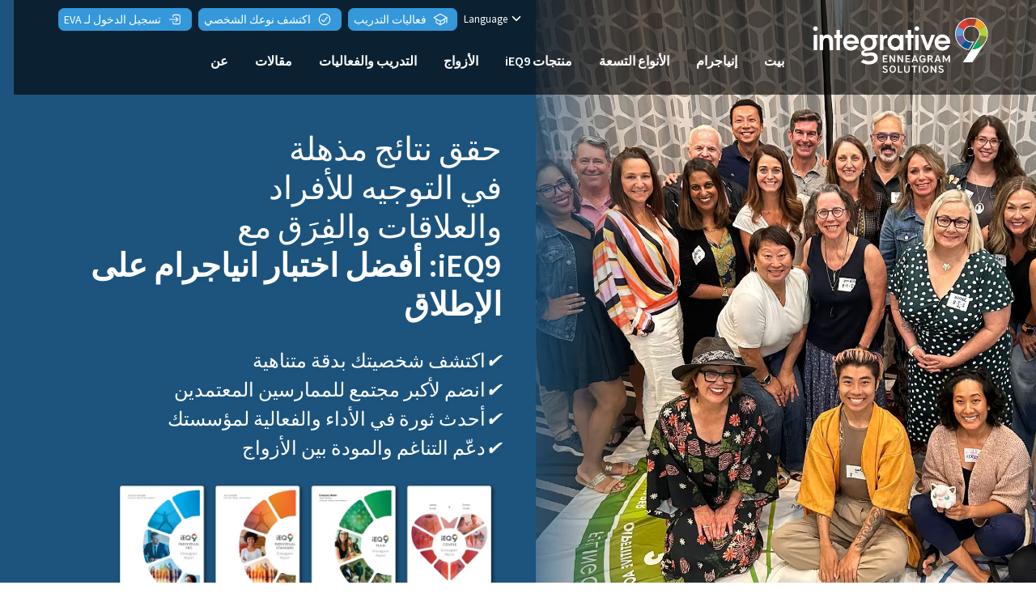

--- FILE ---
content_type: text/html; charset=utf-8
request_url: https://www.integrative.co.za/ar/
body_size: 27006
content:


<!DOCTYPE html>
<html lang="ar"  dir="rtl">
<head>   
<meta charset="utf-8">      
<title>الصفحة الرئيسية لـ iEQ9 - حلول Enneagram التكاملية</title>
<link rel="alternate" href="https://www.integrative9.com/" hreflang="x-default">

    <link rel="alternate" href="/af/" hreflang="af-ZA">
      	<link rel="alternate" href="/ar/" hreflang="ar-EG">
      	<link rel="alternate" href="/zh/" hreflang="zh-CN">
      	<link rel="alternate" href="/cs/" hreflang="cs-CZ">
      	<link rel="alternate" href="/da/" hreflang="da-DK">
      	<link rel="alternate" href="/nl/" hreflang="nl-NL">
      	<link rel="alternate" href="/" hreflang="en-US">
      	<link rel="alternate" href="/fi/" hreflang="fi-FI">
      	<link rel="alternate" href="/fr/" hreflang="fr-FR">
      	<link rel="alternate" href="/de/" hreflang="de-DE">
      	<link rel="alternate" href="/el/" hreflang="el-GR">
      	<link rel="alternate" href="/he/" hreflang="he-IL">
      	<link rel="alternate" href="/hi/" hreflang="hi-IN">
      	<link rel="alternate" href="/hu/" hreflang="hu-HU">
      	<link rel="alternate" href="/it/" hreflang="it-IT">
      	<link rel="alternate" href="/ja/" hreflang="ja-JP">
      	<link rel="alternate" href="/ko/" hreflang="ko-KR">
      	<link rel="alternate" href="/nb/" hreflang="no-NO">
      	<link rel="alternate" href="/fa/" hreflang="fa-IR">
      	<link rel="alternate" href="/pl/" hreflang="pl-PL">
      	<link rel="alternate" href="/pt/" hreflang="pt-PT">
      	<link rel="alternate" href="/ru/" hreflang="ru-RU">
      	<link rel="alternate" href="/es/" hreflang="es-ES">
      	<link rel="alternate" href="/sv/" hreflang="sv-SE">
      	<link rel="alternate" href="/th/" hreflang="th-TH">
      	<link rel="alternate" href="/tr/" hreflang="tr-TR">
      	<link rel="alternate" href="/UK/" hreflang="uk-UA">
      	
  
    <meta name="keywords" content="حلول الانياجرام, enneagram للممارسين, ieq9, اختبار الانياجرام, أفضل اختبار انيجرام, الانياجرام المتكامل, اختبار الانياجرام الدقيق, الانياجرام التكاملي, التدريب على القيادة, الانياجرام الدولي" />      
    <meta name="description" content="Integative هي شركة رائدة عالميًا في مجال حلول Enneagram للأفراد والشركات والممارسين المحترفين - دقة يمكنك الوثوق بها">      
    <link rel="canonical" href="https://www.integrative9.com/ar/" />   
    <meta name="viewport" content="width=device-width, initial-scale=1" />
    <meta name="referrer" content="origin-when-cross-origin"> 
    <link rel="preconnect" href="https://cdn.integrative9.com/" crossorigin />
    <link rel="dns-prefetch" href="https://cdn.integrative9.com/" />
    <link rel="preconnect" href="https://fonts.googleapis.com/" crossorigin />
    <link rel="dns-prefetch" href="https://fonts.googleapis.com/" />
    <link rel="icon" href="https://cdn.integrative9.com/images/favicon.ico" type="image/x-icon" />
    <link rel="stylesheet" href="https://cdn.integrative9.com/css/cdn-web-master-new.css?v=20250506" />
  <link rel="stylesheet" href="" />
    <script type="module" src="https://cdn.integrative9.com/scripts/ionicons/ionicons.esm.js"></script>
    <script nomodule src="https://cdn.integrative9.com/scripts/ionicons/ionicons.js"></script>

	<script async src="https://cdn.integrative9.com/scripts/ScrollTrigger.min.js"></script>
    <meta property="og:site_name" content="Integrative9" />
    <meta property="og:type" content="website" />
    <meta property="og:title" content="الصفحة الرئيسية لـ iEQ9 - حلول Enneagram التكاملية" />      
    <meta property="og:description" content="Integative هي شركة رائدة عالميًا في مجال حلول Enneagram للأفراد والشركات والممارسين المحترفين - دقة يمكنك الوثوق بها" />      
    <meta property="og:url" content="https://www.integrative9.com/ar/" />    
    
        <meta property="og:image" content="https://cdn.integrative9.com/images/iEQ9-LinkedIn-general.jpg" />
        
    <meta property="og:image:width" content="1200" />
	<meta property="og:image:height" content="600" />
    
    <script type="application/ld+json">
            {
              "@context": "http://schema.org",
              "@type": "Organization",
              "name": "Integrative Enneagram Solutions",
              "legalName" : "Integrative Enneagram Solutions Limited",
              "url": "https://www.integrative9.com",
              "logo": "https://cdn.integrative9.com/logos/logo-ieq9-color.svg",
              "contactPoint": {
                "@type": "ContactPoint",
                "telephone": "+27-21-790-2291",
                "contactType": "customer service",
                "email": "info@integrative9.com",
                "url": "https://www.integrative9.com/about/contact/"
              },
              "address": {
                "@type": "PostalAddress",
                "streetAddress": "43 Churchfield Road",
                "addressLocality": "Walton on Thames",
                "addressRegion": "London",
                "postalCode": "KT12 2TX",
                "addressCountry": "United Kingdom"
              }
            }
        </script>
    

    
    <style>
        #admin-header.dark.universal .dropdown-menu-wrapper .dropdown-menu { 
            top: 85px;
        }

        #admin-header.dark.universal.scroll-scale .dropdown-menu-wrapper .dropdown-menu {
            top: 59px;
        }

        #admin-header.dark.universal .web-navigation>li ul li a.nav-item img.type {
            height: 45px;
            width: 45px;
        }

        #admin-header.dark.universal .dropdown-menu-wrapper .dropdown-menu .item-wrap .item p,
        .page-navigation-wrapper .dropdown-menu .item-wrap .item p {
            display: flex;
			flex-flow: wrap;
            align-items: center;
            height: 60px;
        }
      
        .page-navigation-wrapper .dropdown-menu .item-wrap .item p b {
            width: 100%;
        }

        #mobile-menu.menu {
            top: 67px;
        }

        #admin-pre-header .dropdown-toggle,
        #admin-pre-header ion-icon {
            color: #fff;
        }

		html[dir="rtl"] #admin-header.dark.transparent #admin-pre-header > .container.grid-xl {
			text-align: left;
		}
      
        i.s-circle ion-icon {
            margin: 0.2rem auto;
        }

        #admin-header.dark.universal.scrollbar-fix {
            width: calc(100% - 17px);
        }

		html[dir="rtl"] #admin-header.dark.universal.scrollbar-fix {
            width: calc(100% - 17px);
            left: 17px;
            right: 0;
        }
      
        .home-banner-container ul.feature-list {
            font-size:1.5em;
            line-height:1.5em
        }

        html[dir="rtl"] .col-mr-auto {
            margin-right: unset;
            margin-left: auto;
        }

        html[dir="rtl"] .col-ml-auto {
            margin-left: unset;
            margin-right: auto;
        }

		html[dir="rtl"] .feature-list .ml-16 {
            margin-left: unset;
            margin-right: 3.2rem;
        }

        html[dir="rtl"] .feature-list .mr-16 {
            margin-right: unset;
            margin-left: 3.2rem;
        }
      
      html[dir="rtl"] .event-faq .flourish {
          left: 100px;
          right: unset!important;
      }
      
      html[dir="rtl"] .event-testimonial-carousel ion-icon.flip-rtl {
          rotate: 180deg;
      }

      .btn-lg {
          height: auto!important;
          min-height: 2rem;
          white-space: normal;
      }

      html[dir="rtl"] #homeBanner .bg-image {
          transform: scaleX(-1);
          right: -150px!important;
          left: uset;
      }

      #homeBanner .bg-image {
          left: -150px!important;
      }

        @media screen and (max-width: 600px) {
            #admin-header.dark.universal.scrollbar-fix {
                width: 100%!important;
            }
      
			#admin-header a.navbar-brand {
              margin-left: 0;
            }
      
            .page-banner {
              padding-top: 100px;
            }
      
            html[dir="rtl"] .feature-list .ml-16 {
                margin-left: unset;
                margin-right: 0em;
            }

            html[dir="rtl"] .feature-list .mr-16 {
                margin-right: unset;
                margin-left: 0rem;
            }
			
			.h2 {
                font-size: 1.6rem!important;
                line-height: 1.8rem!important;
				overflow-wrap: break-word;
            }
        }
      
    </style>
</head>

<body class="p-relative " id="web-content">
<input type="hidden" id="affiliateId" value="">
<input type="hidden" id="hdn-promoCode" value="">
<input type="hidden" id="hdn-language" value="ar">
<input type="hidden" id="hdn-EvaBaseUrl" value="https://evaapi.integrative9.com/">
<input type="hidden" id="hdnIp" value="3.148.191.88">
<input type="hidden" id="hdnYourCartEmpty" value="&#x639;&#x631;&#x628;&#x629; &#x627;&#x644;&#x62A;&#x633;&#x648;&#x642; $&#x641;&#x627;&#x631;&#x63A;&#x629;" />
<input type="hidden" id="hdnYourCartText" value="&#x639;&#x631;&#x628;&#x629; &#x627;&#x644;&#x62A;&#x633;&#x648;&#x642; &#x627;&#x644;&#x62E;&#x627;&#x635;&#x629; $&#x628;&#x643;" />
<input type="hidden" id="hdnItemsText" value="&#x627;&#x644;&#x639;&#x646;&#x627;&#x635;&#x631;" />
<input type="hidden" id="hdnYouMayAlsoLikeText" value="&#x642;&#x62F; $&#x64A;&#x639;&#x62C;&#x628;&#x643; &#x623;&#x64A;&#x636;&#x64B;&#x627;" />
<input type="hidden" id="hdnTotalText" value="&#x627;&#x644;&#x625;&#x62C;&#x645;&#x627;&#x644;&#x64A;" />
<input type="hidden" id="hdnContinueShoppingText" value="&#x645;&#x62A;&#x627;&#x628;&#x639;&#x629; &#x627;&#x644;&#x62A;&#x633;&#x648;&#x642;" />
<input type="hidden" id="hdnCheckoutText" value="&#x625;&#x62A;&#x645;&#x627;&#x645; $&#x627;&#x644;&#x637;&#x644;&#x628;" />
<input type="hidden" id="hdnAddText" value="&#x623;&#x636;&#x641;" />

   
    <style>
        .notranslate {
            translate: no !important;
        }
    
        #admin-header.dark.transparent #admin-pre-header a.btn:active,
        #admin-header.dark.transparent #admin-pre-header a.btn:focus {
            background-color: #00a1d4;
        }
    </style><header id="admin-header" class="dark transparent universal">
    
    <section id="admin-pre-header" class="hide-lg">
      <div class="container grid-xl text-right">
        
            <span class="d-inline-block mr-2 text-left language-append">
              <div id="language-container">
                <div class="dropdown" id="languageSelect">
                  <a class="dropdown-toggle c-hand" tabindex="0">
                    <ion-icon name="chevron-down" class="mr-0"></ion-icon>
                    <small translate="no">Language</small>
                  </a>
                  <div class="menu s-rounded-mild">
                    <div class="columns">
                      <div class="column col text-small text-left">
                        
                                    <a href="/af/" class="d-block">
                                      <span data-language="AFRIKAANS"></span>
                                    </a>
                                    
                                    <a href="/ar/" class="d-block">
                                      <span data-language="ARABIC"></span>
                                    </a>
                                    
                                    <a href="/zh/" class="d-block">
                                      <span data-language="CHINESE"></span>
                                    </a>
                                    
                                    <a href="/cs/" class="d-block">
                                      <span data-language="CZECH"></span>
                                    </a>
                                    
                                    <a href="/da/" class="d-block">
                                      <span data-language="DANISH"></span>
                                    </a>
                                    
                                    <a href="/nl/" class="d-block">
                                      <span data-language="DUTCH"></span>
                                    </a>
                                    
                                    <a href="/" class="d-block">
                                      <span data-language="ENGLISH"></span>
                                    </a>
                                    
                                    <a href="/fi/" class="d-block">
                                      <span data-language="FINNISH"></span>
                                    </a>
                                    
                                    <a href="/fr/" class="d-block">
                                      <span data-language="FRENCH"></span>
                                    </a>
                                    
                                    <a href="/de/" class="d-block">
                                      <span data-language="GERMAN"></span>
                                    </a>
                                    
                                    <a href="/el/" class="d-block">
                                      <span data-language="GREEK"></span>
                                    </a>
                                    
                                    <a href="/he/" class="d-block">
                                      <span data-language="HEBREW"></span>
                                    </a>
                                    
                                    <a href="/hi/" class="d-block">
                                      <span data-language="HINDI"></span>
                                    </a>
                                    
                                    <a href="/hu/" class="d-block">
                                      <span data-language="HUNGARIAN"></span>
                                    </a>
                                    
                                    <a href="/it/" class="d-block">
                                      <span data-language="ITALIAN"></span>
                                    </a>
                                    
                                    <a href="/ja/" class="d-block">
                                      <span data-language="JAPANESE"></span>
                                    </a>
                                    
                                    <a href="/ko/" class="d-block">
                                      <span data-language="KOREAN"></span>
                                    </a>
                                    
                                    <a href="/nb/" class="d-block">
                                      <span data-language="NORWEGIAN"></span>
                                    </a>
                                    
                                    <a href="/fa/" class="d-block">
                                      <span data-language="PERSIAN"></span>
                                    </a>
                                    
                                    <a href="/pl/" class="d-block">
                                      <span data-language="POLISH"></span>
                                    </a>
                                    
                                    <a href="/pt/" class="d-block">
                                      <span data-language="PORTUGUESE"></span>
                                    </a>
                                    
                                    <a href="/ru/" class="d-block">
                                      <span data-language="RUSSIAN"></span>
                                    </a>
                                    
                                    <a href="/es/" class="d-block">
                                      <span data-language="SPANISH"></span>
                                    </a>
                                    
                                    <a href="/sv/" class="d-block">
                                      <span data-language="SWEDISH"></span>
                                    </a>
                                    
                                    <a href="/th/" class="d-block">
                                      <span data-language="THAI"></span>
                                    </a>
                                    
                                    <a href="/tr/" class="d-block">
                                      <span data-language="TURKISH"></span>
                                    </a>
                                    
                                    <a href="/UK/" class="d-block">
                                      <span data-language="UKRAINIAN"></span>
                                    </a>
                                    
                      </div>
                    </div>
                  </div>
                </div>
              </div>
            </span>
            
        <a href="/events" target="_blank" class="btn btn-primary s-rounded btn-sm">
          <ion-icon size="small" name="school-outline"></ion-icon>
          فعاليات التدريب
        </a>
        <a href="/ar/enneagram/test/individual/" class="btn btn-primary s-rounded btn-sm">
          <ion-icon size="small" name="checkmark-circle-outline"></ion-icon>
          اكتشف نوعك الشخصي
        </a>
        <a href="https://eva.integrative9.com/" class="btn btn-primary s-rounded btn-sm">
          <ion-icon size="small" name="log-in-outline"></ion-icon>
          تسجيل الدخول لـ EVA
        </a>
      </div>
    </section>
    <div class="container grid-xl p-relative">
      <div class="columns">
        <div class="column col-auto col-sm-6"> <a href="/ar/" class="navbar-brand"> <img
              src="https://cdn.integrative9.com/images/integrative9-logo.svg" width="225" style=""
              class="hide-lg desktop-logo" alt="Integrative Enneagram Solutions"> </a> <a href="/ar/"
            class="navbar-brand"> <img src="https://cdn.integrative9.com/images/integrative9-logo.svg" width="175"
              class="show-lg mobile-logo"> </a> </div>
        <div class="column col col-sm-6">
          <ul class="web-navigation" id="web-menu">
            <li> <a href="/ar/"> <ion-icon size="small" name="chevron-forward"></ion-icon>بيت </a> </li>
            <li class="has-child"> <a href="javascript:void(0);" title="Enneagram"> <ion-icon size="small"
                  name="chevron-forward"></ion-icon>إنياجرام </a>
              <ul>
                <li> <a href="/ar/enneagram/" class="nav-item" title="What is the Enneagram?"> <img
                      src="https://cdn.integrative9.com/images/menu/Enneagram-9types.jpg"
                      alt="What is the Enneagram? Thumbnail"> ما هو الانياجرام؟ </a> </li>
                <li> <a href="/ar/enneagram/27-subtypes/" class="nav-item"
                    title="Introduction to the 27 Subtypes"> <img
                      src="https://cdn.integrative9.com/images/menu/Enneagram-27subtypes.jpg"
                      alt="Introduction to the 27 Subtypes Thumbnail">مقدمة إلى 27 نوعا فرعيا </a> </li>
                <li> <a href="/ar/enneagram/centers/" class="nav-item"
                    title="Introduction to the 3 Centers"> <img
                      src="https://cdn.integrative9.com/images/menu/Enneagram-3centres.jpg"
                      alt="Introduction to the 3 Centers Thumbnail"> مقدمة إلى المراكز الثلاثة </a> </li>
                <li> <a href="/ar/enneagram/wings/" class="nav-item" title="Wings"> <img
                      src="https://cdn.integrative9.com/website/images/menu/menu-wings.png" alt="Wings Thumbnail"> أجنحة
                  </a> </li>
                <li> <a href="/ar/enneagram/lines-integration/" class="nav-item"
                    title="Lines and Integration"> <img
                      src="https://cdn.integrative9.com/website/images/menu/menu-lines.png"
                      alt="Lines and Integration Thumbnail"> الخطوط والتكامل </a> </li>
                <li> <a href="/ar/enneagram/history/" class="nav-item"
                    title="Enneagram History &amp; Origin"> <img
                      src="https://cdn.integrative9.com/images/menu/Enneagram-History.jpg"
                      alt="Enneagram History and Origin Thumbnail"> تاريخ وأصل إنياجرام </a> </li>
              </ul>
            </li>
            <li class="has-child"> <a href="javascript:void(0);" title="Enneagram"> <ion-icon size="small"
                  name="chevron-forward"></ion-icon>الأنواع التسعة </a>
              <ul>
                <li> <a href="/ar/enneagram/introduction/type-8" class="nav-item"
                    title="Enneagram Type 8 The Active Controller"> <img
                      src="https://cdn.integrative9.com/website/images/Icons/giving-feedback-ennea8.svg"
                      alt="Enneagram Type 8 The Active Controller" class="type"> <strong>النوع 8</strong> - وحدة التحكم
                    النشطة </a> </li>
                <li> <a href="/ar/enneagram/introduction/type-2" class="nav-item"
                    title="Enneagram Type 2 The Considerate Helper"> <img
                      src="https://cdn.integrative9.com/website/images/Icons/giving-feedback-ennea2.svg"
                      alt="Enneagram Type 2 The Considerate Helper" class="type"> <strong>النوع 2</strong> - المساعد المراعي
                  </a> </li>
                <li> <a href="/ar/enneagram/introduction/type-5" class="nav-item"
                    title="Enneagram Type 5 The Quiet Specialist"> <img
                      src="https://cdn.integrative9.com/website/images/Icons/giving-feedback-ennea5.svg"
                      alt="Enneagram Type 5 The Quiet Specialist" class="type"> <strong>النوع 5</strong> - الأخصائي الهادئ
                  </a> </li>
                <li> <a href="/ar/enneagram/introduction/type-9" class="nav-item"
                    title="Enneagram Type 9 The Adaptive Peacemaker"> <img
                      src="https://cdn.integrative9.com/website/images/Icons/giving-feedback-ennea9.svg"
                      alt="Enneagram Type 9 The Adaptive Peacemaker" class="type"> <strong>النوع 9</strong> - صانع السلام
                    التكيفي </a> </li>
                <li> <a href="/ar/enneagram/introduction/type-3" class="nav-item"
                    title="Enneagram Type 3 The Competitive Achiever"> <img
                      src="https://cdn.integrative9.com/website/images/Icons/giving-feedback-ennea3.svg"
                      alt="Enneagram Type 3 The Competitive Achiever" class="type"> <strong>النوع 3</strong> - المنجز
                    التنافسي </a> </li>
                <li> <a href="/ar/enneagram/introduction/type-6" class="nav-item"
                    title="Enneagram Type 6 The Loyal Sceptic"> <img
                      src="https://cdn.integrative9.com/website/images/Icons/giving-feedback-ennea6.svg"
                      alt="Enneagram Type 6 The Loyal Sceptic" class="type"> <strong>النوع 6</strong> - المشكك الوفي </a>
                </li>
                <li> <a href="/ar/enneagram/introduction/type-1" class="nav-item"
                    title="Enneagram Type 1 The Strict Perfectionist"> <img
                      src="https://cdn.integrative9.com/website/images/Icons/giving-feedback-ennea1.svg"
                      alt="Enneagram Type 1 The Strict Perfectionist" class="type"> <strong>النوع 1</strong> - الكمال الصارم
                  </a> </li>
                <li> <a href="/ar/enneagram/introduction/type-4" class="nav-item"
                    title="Enneagram Type 4 The Intense Creative"> <img
                      src="https://cdn.integrative9.com/website/images/Icons/giving-feedback-ennea4.svg"
                      alt="Enneagram Type 4 The Intense Creative" class="type"> <strong>النوع 4</strong> - الإبداع الشديد
                  </a> </li>
                <li> <a href="/ar/enneagram/introduction/type-7" class="nav-item"
                    title="Enneagram Type 7 The Enthusiastic Visionary"> <img
                      src="https://cdn.integrative9.com/website/images/Icons/giving-feedback-ennea7.svg"
                      alt="Enneagram Type 7 The Enthusiastic Visionary" class="type"> <strong>النوع 7</strong> - صاحب الرؤية
                    المتحمس </a> </li>
              </ul>
            </li>
            <li class="has-child"> <a href="javascript:void(0);" title="iEQ9 Products"> <ion-icon size="small"
                  name="chevron-forward"></ion-icon>منتجات iEQ9 </a>
              <ul>
                <li> <a href="/ar/ieq9products/enneagram-for-myself/" class="nav-item"
                    title="Enneagram for Myself"> <img
                      src="https://cdn.integrative9.com/images/menu/iEQ9Products-Enneagram-for-Myself-thumb.jpg"
                      alt="Enneagram for Myself Thumbnail"> الانياجرام ل <strong>نفسي</strong> </a> </li>
                <li> <a href="/ar/ieq9products/enneagram-for-practitioners/" class="nav-item"
                    title="Enneagram for Practitioners"> <img
                      src="https://cdn.integrative9.com/images/menu/iEQ9Products-Enneagram-for-Practitioners-thumb.jpg"
                      alt="Enneagram for Practitioners Thumbnail"> الانياجرام ل <strong>الممارسين</strong> </a> </li>
                <li> <a href="/ar/ieq9products/enneagram-for-business/" class="nav-item"
                    title="Enneagram for Business"> <img
                      src="https://cdn.integrative9.com/images/menu/iEQ9Products-Enneagram-for-Business-3-thumb.jpg"
                      alt=" Enneagram for Business Thumbnail"> الانياجرام ل <strong>عمل</strong> </a> </li>
                <li> <a href="/ar/ieq9products/individual-reports/" class="nav-item"
                    title="iEQ9 Individual Report"> <img
                      src="https://cdn.integrative9.com/images/menu/iEQ9Products-Individual-Reports-thumb.jpg"
                      alt="iEQ9 Individual Reports Thumbnail"> iEQ9 <strong>التقارير الفردية</strong> </a> </li>
                <li> <a href="/ar/ieq9products/team-reports/" class="nav-item" title="iEQ9 Team Report">
                    <img src="https://cdn.integrative9.com/images/menu/iEQ9Products-Team-Reports-2-thumb.jpg"
                      alt="iEQ9 Team Reports Thumbnail"> iEQ9 <strong>تقارير الفريق</strong> </a> </li>
                <li> <a href="/ar/enneagram/test/" target="_blank" class="nav-item"
                    title="iEQ9 Questionnaire"> <img
                      src="https://cdn.integrative9.com/images/menu/iEQ9Products-iEQ9-Questionnaire-2-thumb.jpg"
                      alt="iEQ9 Questionnaire Thumbnail"> iEQ9 <strong>استبيان</strong> </a> </li>
              </ul>
            </li>
            <li> <a href="/ar/enneagram/test/couples/" title="Couples"> <ion-icon size="small"
                  name="chevron-forward"></ion-icon>الأزواج </a> </li>
            <li class="has-child"> <a href="javascript:void(0);" title="Training &amp; Events"> <ion-icon size="small"
                  name="chevron-forward"></ion-icon>التدريب والفعاليات </a>
              <ul>
                <li> <a href="/events" class="nav-item" title="Training Events"> <img
                      src="https://cdn.integrative9.com/images/menu/Events-Calendar-thumb.jpg" alt=" Thumbnail"> فعاليات
                    التدريب </a> </li>
                <li> <a href="/ar/events/ieq9-accreditation-training/" class="nav-item"
                    title="Practitioner Training Level 1 iEQ9 Accreditation"> <img
                      src="https://cdn.integrative9.com/images/menu/Events-iEQ9-Accreditation-Training-thumb.jpg"
                      alt="Level 1 iEQ9 Accreditation Thumbnail"> المستوى 1 <strong>اعتماد iEQ9</strong> </a> </li>
                <li> <a href="/ar/events/ieq9-advanced-enneagram-and-team-dynamics/" class="nav-item"
                    title="Practitioner Training Level 2 Enneagram Team Dynamics"> <img
                      src="https://cdn.integrative9.com/images/menu/Events-iEQ9-Advanced-Team-Dynamics-thumb.jpg"
                      alt="Level 2 Enneagram Team Dynamics Thumbnail"> المستوي 2 <strong>ديناميكيات فريق إنياجرام</strong>
                  </a> </li>
                <li> <a href="https://enneagramconference.net/" class="nav-item"> <img
                      src="https://cdn.integrative9.com/images/menu/Events-Conference.jpg"
                      alt="International Enneagram Conference Thumbnail"> مؤتمر الانياجرام الدولي </a> </li>
                <li> <a href="/ar/events/ieq9-communityof-practice/" class="nav-item"
                    title="iEQ9 Community of Practice Events"> <img
                      src="https://cdn.integrative9.com/images/menu/Events-iEQ9-Community-of-Practice-thumb.jpg"
                      alt="iEQ9 Community of Practice Events Thumbnail"> أحداث مجتمع الممارسة iEQ9 </a> </li>
                <li> <a href="/ar/ieq9products/ieq9-practitioner-accreditation/"
                    class="nav-item bg-success" title="Get Accredited"> <img
                      src="https://cdn.integrative9.com/images/menu/iEQ9Products-Enneagram-for-Practitioners-thumb.jpg"
                      alt="Get Accredited Thumbnail"> احصل على الاعتماد </a> </li>
              </ul>
            </li>
            <li> <a href="https://www.integrative9.com/media/articles/" title="Articles"> <ion-icon size="small"
                  name="chevron-forward"></ion-icon>مقالات </a> </li>
            <li class="has-child"> <a href="javascript:void(0);" title="About Integrative Enneagram Solutions"> <ion-icon
                  size="small" name="chevron-forward"></ion-icon>عن </a>
              <ul class="last-item" class="notranslate">
                <li> <a href="/ar/about/integrative9-enneagram-solutions/" class="nav-item" title="About Integrative9"> <img
                      src="https://cdn.integrative9.com/images/menu/about-integrative9-thumb.png"
                      alt="About Integrative9 Thumbnail"> حول التكاملية9 </a> </li>
                <li> <a href="/ar/about/faculty/" class="nav-item" title="Meet the Faculty"> <img
                      src="https://cdn.integrative9.com/images/menu/meet-the-faculty-thumb.png"
                      alt="Meet the Faculty Thumbnail"> تعرف على الكلية </a> </li>
                <li> <a href="/ar/about/testimonials/" class="nav-item" title="Testimonials"> <img
                      src="https://cdn.integrative9.com/images/menu/testimonials-thumb.png" alt="Testimonials Thumbnail">
                    الشهادات - التوصيات </a> </li>
                <li> <a href="/about/contact/" class="nav-item" title="Contact Us"> <img
                      src="https://cdn.integrative9.com/images/menu/contact-us-thumb.png" alt="Contact Us Thumbnail"> اتصل
                    بنا </a> </li>
              </ul>
            </li>
            <li class="show-sm">
              <div class="px-1 pt-3 pb-2"> 
                <a href="/events" target="_blank" class="btn btn-block btn-primary btn-sm mb-2 s-rounded" style="margin-bottom: 0.25rem;">
                  <ion-icon size="small" name="school-outline"></ion-icon>
                  فعاليات التدريب
              </a>
                <a href="/ar/enneagram/test/individual/"
                  class="btn btn-block btn-primary btn-sm mb-2 s-rounded" style="margin-bottom: 0.25rem;"> <ion-icon size="small"
                    name="checkmark-circle-outline" role="img" class="md icon-small hydrated"
                    aria-label="checkmark circle outline"></ion-icon> احصل على نوعك </a> <a
                  href="https://eva.integrative9.com/" class="btn btn-primary btn-block btn-sm s-rounded"> <ion-icon
                    size="small" name="log-in-outline" role="img" class="md icon-small hydrated"
                    aria-label="log in outline"></ion-icon> تسجيل دخول إيفا </a> </div>
            </li>
            <li class="show-sm has-child" style="border:none;">
              <![CDATA[]]> <a href="javascript:void(0);" title="Select your Language"> <ion-icon
                  size="small" name="chevron-forward"></ion-icon>Language </a>
              <ul class="notranslate">
                <![CDATA[]]>
                <li> <a href="/af/" class="nav-item" title=""> <span
                      data-language="AFRIKAANS"></span> </a> </li>
                <![CDATA[]]>
                <li> <a href="/ar/" class="nav-item" title=""> <span
                      data-language="ARABIC"></span> </a> </li>
                <![CDATA[]]>
                <li> <a href="/zh/" class="nav-item" title=""> <span
                      data-language="CHINESE"></span> </a> </li>
                <![CDATA[]]>
                <li> <a href="/cs/" class="nav-item" title=""> <span
                      data-language="CZECH"></span> </a> </li>
                <![CDATA[]]>
                <li> <a href="/da/" class="nav-item" title=""> <span
                      data-language="DANISH"></span> </a> </li>
                <![CDATA[]]>
                <li> <a href="/nl/" class="nav-item" title=""> <span
                      data-language="DUTCH"></span> </a> </li>
                <![CDATA[]]>
                <li> <a href="/" class="nav-item" title=""> <span
                      data-language="ENGLISH"></span> </a> </li>
                <![CDATA[]]>
                <li> <a href="/fi/" class="nav-item" title=""> <span
                      data-language="FINNISH"></span> </a> </li>
                <![CDATA[]]>
                <li> <a href="/fr/" class="nav-item" title=""> <span
                      data-language="FRENCH"></span> </a> </li>
                <![CDATA[]]>
                <li> <a href="/de/" class="nav-item" title=""> <span
                      data-language="GERMAN"></span> </a> </li>
                <![CDATA[]]>
                <li> <a href="/el/" class="nav-item" title=""> <span
                      data-language="GREEK"></span> </a> </li>
                <![CDATA[]]>
                <li> <a href="/he/" class="nav-item" title=""> <span
                      data-language="HEBREW"></span> </a> </li>
                <![CDATA[]]>
                <li> <a href="/hi/" class="nav-item" title=""> <span
                      data-language="HINDI"></span> </a> </li>
                <![CDATA[]]>
                <li> <a href="/hu/" class="nav-item" title=""> <span
                      data-language="HUNGARIAN"></span> </a> </li>
                <![CDATA[]]>
                <li> <a href="/it/" class="nav-item" title=""> <span
                      data-language="ITALIAN"></span> </a> </li>
                <![CDATA[]]>
                <li> <a href="/ja/" class="nav-item" title=""> <span
                      data-language="JAPANESE"></span> </a> </li>
                <![CDATA[]]>
                <li> <a href="/ko/" class="nav-item" title=""> <span
                      data-language="KOREAN"></span> </a> </li>
                <![CDATA[]]>
                <li> <a href="/nb/" class="nav-item" title=""> <span
                      data-language="NORWEGIAN"></span> </a> </li>
                <![CDATA[]]>
                <li> <a href="/fa/" class="nav-item" title=""> <span
                      data-language="PERSIAN"></span> </a> </li>
                <![CDATA[]]>
                <li> <a href="/pl/" class="nav-item" title=""> <span
                      data-language="POLISH"></span> </a> </li>
                <![CDATA[]]>
                <li> <a href="/pt/" class="nav-item" title=""> <span
                      data-language="PORTUGUESE"></span> </a> </li>
                <![CDATA[]]>
                <li> <a href="/ru/" class="nav-item" title=""> <span
                      data-language="RUSSIAN"></span> </a> </li>
                <![CDATA[]]>
                <li> <a href="/es/" class="nav-item" title=""> <span
                      data-language="SPANISH"></span> </a> </li>
                <![CDATA[]]>
                <li> <a href="/sv/" class="nav-item" title=""> <span
                      data-language="SWEDISH"></span> </a> </li>
                <![CDATA[]]>
                <li> <a href="/th/" class="nav-item" title=""> <span
                      data-language="THAI"></span> </a> </li>
                <![CDATA[]]>
                <li> <a href="/tr/" class="nav-item" title=""> <span
                      data-language="TURKISH"></span> </a> </li>
                <![CDATA[]]>
                <li> <a href="/UK/" class="nav-item" title=""> <span
                      data-language="UKRAINIAN"></span> </a> </li>
                <![CDATA[]]>
              </ul>
              <![CDATA[]]>
            </li>
          </ul>
          <div class="mobile-menu-show show-sm text-right"> <a href="javascript:void(0);" class="mt-2"
              onclick="toggleMobile()"> <ion-icon class="mt-2 mr-3" size="xlarge" name="menu-sharp"></ion-icon> </a> </div>
        </div>
      </div>
    </div>
    </header><section class="home-banner" id="homeBanner">
        <div class="container grid-xl">
            <div class="home-banner-container p-relative">
                <div class="columns col-gapless">
                    <div class="col-6 col-lg-12 col-ml-auto column">
                        <div class="home-banner-header" style="text-shadow: 1px 1px 4px #1D547D;">
                            <h1 class="pb-2" style="font-weight:400;">
                              حقق نتائج مذهلة <br class="hide-sm"> في التوجيه للأفراد<br class="hide-sm"> والعلاقات والفِرَق مع
                              <span class="text-bold d-block">iEQ9: أفضل اختبار انياجرام على الإطلاق</span>
                              </h1>
                              <tag style="font-size:1.5em;line-height:1.5em" class="mb-2">
                              <div class="list-item">
                              <i style="color:#fff">✔</i> 
                              <span class="list-item-text">اكتشف شخصيتك بدقة متناهية</span>
                              </div>
                              <div class="list-item">
                              <i style="color:#fff">✔</i>
                              <span class="list-item-text">انضم لأكبر مجتمع للممارسين المعتمدين</span>
                              </div>
                              <div class="list-item">
                              <i style="color:#fff">✔</i>
                              <span class="list-item-text">أحدث ثورة في الأداء والفعالية لمؤسستك</span>
                              </div>
                              <div class="list-item">
                              <i style="color:#fff">✔</i>
                              <span class="list-item-text">دعّم التناغم والمودة بين الأزواج</span>
                              </div>
                              </tag>
                              <div class="mr-10 mt-4 mr-sm-0">
                              <img src="https://cdn.integrative9.com/website/images/home-header-reports-transparent-2.webp" alt="iEQ9 Reports" class="img-responsive">
                              </div> 
                        </div>
                    </div>
                </div>
            </div>
        </div>
    </section><section class="home-sections bg-web-blue-dark-2 ">
        <div class="columns col-gapless">
            <div class="column col col-sm-12">
                <div class="ennea-you text-center pt-4  text-light height-full p-relative" style="padding-bottom: 4rem;">
                    <img src="https://cdn.integrative9.com/website/images/Icons/icon-individuals-new.svg" alt="Enneagram للأفراد والأزواج" class="mt-3 section-icon" style="margin-bottom: -15px;">
                    <h2 class="text-web-orange">
                     <span class="pre-title d-block">اكتشف قوة الانياجرام لـ</span>
                     الأفراد والأزواج
                    </h2>
                    <p class="mx-10 text-large">
                     تعمّق في فهم شخصيتك لتحقيق النمو الشخصي وتعزيز العلاقات والوصول إلى السلام الداخلي. اكتشف قوتك الكامنة وحرر إمكاناتك الحقيقية.
                    </p>
                    <div class="p-absolute text-center" style="width:100%; bottom: 2rem;">
                     <a href="/ar/iEQ9Products/enneagram-for-myself/" class="btn s-rounded btn-orange-web">اقرأ المزيد للأفراد</a>
                    </div>
                </div>
            </div>
            <div class="divider-vert hide-md"></div>
            <div class="column col col-sm-12">
                <div class="ennea-coaching text-center pt-4 text-light height-full p-relative" style="padding-bottom: 4rem;">
                    <img src="https://cdn.integrative9.com/website/images/Icons/icon-coaches-new.svg" alt="Enneagram للمدربين التكاملية" class="mt-3 section-icon" style="margin-bottom: -15px;">
                    <h2 class="text-web-blue">
                     <span class="pre-title d-block">اكتشف حلول الانياجرام للمدربين</span>
                     المدربون
                    </h2>
                    <p class="mx-10 text-large">
                     أدوات ورؤى تمكنك من تقديم استراتيجيات تحويلية وتعزيز فعالية الفريق إلى أقصى حد.
                    </p>
                    <div class="p-absolute text-center" style="width:100%; bottom: 2rem;">
                     <a href="/ar/iEQ9Products/enneagram-for-practitioners/" class="btn s-rounded btn-blue-web">اقرأ المزيد للممارسين</a>
                    </div>
                </div>
            </div>
            <div class="divider-vert hide-md"></div>
            <div class="column col col-sm-12">
                <div class="ennea-business text-center pt-4  text-light height-full p-relative" style="padding-bottom: 4rem;">
                    <img src="https://cdn.integrative9.com/website/images/Icons/icon-orgs-new.svg" alt="Enneagram للمنظمات والفرق" class="mt-3 section-icon" style="margin-bottom: -15px;">
                    <h2 class="text-web-teal">
                     <span class="pre-title d-block">استثمر في حلول الانياجرام لـ</span>
                     المؤسسات والفرق
                    </h2>
                    <p class="mx-10 text-large">
                     طوّر قيادة أفضل، وعزّز العمل الجماعي،<br>
                     وحسّن التواصل والنزاهة والإنتاجية، لتحقيق نتائج أفضل في نهاية المطاف.
                    </p>
                    <div class="p-absolute text-center" style="width:100%; bottom: 2rem;">
                     <a href="/ar/iEQ9Products/enneagram-for-business/" class="btn s-rounded btn-teal-web">اقرأ المزيد للمؤسسات</a>
                    </div>
                </div>
            </div>
        </div>
    </section><section class="home-about-ennea bg-web-grey-light">
        <div class="my-16">
            <div class="container grid-xl">
                <div class="columns">
                    <div class="column col-12">
                      <h3 class="text-bold">نبذة عن الحلول التكاملية للإنياجرام</h3>
                    </div>
                </div>
                <div class="columns">
                    <div class="column col-6 col-sm-12 text-right show-sm">
                        <div class="text-center pb-4">
                            <img class="img-responsive mt-4" src="https://cdn.integrative9.com/website/images/enneagram-wheel-lh.webp" alt="عجلة Enneagram متكاملة من تسعة أنواع">
                        </div>
                        
                    </div>
                    <div class="column col-6 col-sm-12">
                        <p>
                        تُعد Integrative Enneagram Solutions قوةً رائدةً في مجال النمو الشخصي والوعي الذاتي، وتتبوأ الصدارة كمزوّد لتقييمات الإنياجرام المستندة إلى الأسس العلمية، وتدريبات الإنياجرام عالية الجودة، والحلول البرمجية المبتكرة.
                        </p>
                        <p>
                        يُعتبر iEQ9 أدق وأشمل تقييم للإنياجرام على مستوى العالم. يحظى بثقة المدربين المحترفين، وممارسي التطوير التنظيمي، وخبراء الإنياجرام، والمعالجين النفسيين، وعلماء النفس في جميع أنحاء العالم، إذ يساعدهم في تعزيز النمو التحويلي لعملائهم. ومع شبكة علائقية تضم أكثر من 4500 مدرب محترف حول العالم، يمتد تأثيرنا على نطاق واسع. تخدم برامجنا التدريبية الشاملة المتخصصين في مجالات التوجيه، والوعي الذاتي، والفعالية التنظيمية، وتثري مهاراتهم بأحدث المنهجيات.
                        </p>
                        <p>
                        صُممت تقارير iEQ9 خصيصًا للأفراد، والأزواج، والفرق، والقادة، مع الأخذ بعين الاعتبار الاحتياجات المتنوعة، وتقديم توصيات عملية ومحددة تدمج أفضل الممارسات من علوم الأعصاب، واليقظة الذهنية، والذكاء العاطفي. يُعتبر الإنياجرام التكاملي أداةً فعالةً للكشف عن الأنماط الكامنة التي تدفع وتشكل شخصياتنا بشكل لا واعٍ. إن إدراك هذه القوى المحفزة يتيح لنا تجاوز ردود أفعالنا المعتادة، وتعزيز تطوير أساليب حياة أكثر إشباعًا وصحةً.
                        </p>
                        <p>
                        مع Integrative، أنت لا تختار مجرد مقدم خدمة فحسب؛ بل تختار شريكًا ملتزمًا بتمكينك أنت وعملائك في رحلة اكتشاف الذات والتطور الشخصي.
                        </p>
                    </div>
                    <div class="column col-6 col-sm-12 text-right hide-sm">
                        <div class="ml-10 ml-sm-0">
                            <img class="img-responsive mt-4 fromRightIn" src="https://cdn.integrative9.com/website/images/enneagram-wheel-lh.webp" data-scroll="toggle(.fromRightIn, .fromRightOut) once" alt="عجلة Enneagram متكاملة من تسعة أنواع">
                        </div>
                        
                    </div>
                </div>
                <div class="columns mt-16 mt-sm-4">
                    <div class="column col-6 col-sm-12">
                        <div class="mr-10 mr-sm-0">
                            <img class="img-responsive s-rounded mb-sm-4 fromLeftIn" src="https://cdn.integrative9.com/website/images/about-iEQ9-lh.webp" data-scroll="toggle(.fromLeftIn, .fromLeftOut) once" alt="الاستبيان الذكي Enneagram iEQ9 التكاملي">
                        </div>
                    </div>
                    <div class="column col-6 col-sm-12">
                        <h3 class="text-bold">حول استبيان الإنياجرام الذكي iEQ9 الخاص بنا</h3>
                        <p>
                        يوفر <strong>اختبار iEQ9 للإنياجرام وتقاريره المهنية</strong> الخاصة بنا، من الناحية العلمية، أدق اختبار لتحديد النمط الشخصي وأدوات قوية تقنيًا لرسم ملامح الشخصية وتطويرها، وذلك لدعمك أنت وعملائك في رحلاتكم التنموية. يمزج استبياننا الذكي والتكيفي بين فن وعلم اكتشاف الذات والتحول الشخصي مع أحدث التقنيات الذكية والمتطورة.
                        </p>
                        
                        <p>
                        بالإضافة إلى كونه أشمل ملف للإنياجرام الشخصي، بما في ذلك <a href="/ar/enneagram/27-subtypes/">
                        27 نوعًا فرعيًا (طورها الدكتور كلاوديو نارانخو)،
                        </a>
                        والأجنحة ومستويات التكامل، تعكس تقاريرنا الشاملة أيضًا 6 أبعاد للضغط والإجهاد، ومراكز التعبير (التفكير والمشاعر والأفعال)، والآثار المترتبة على العلاقات بين الأفراد أو الفريق فيما يتعلق بالتواصل وحل النزاعات، والقيادة وصنع القرار وسلوك الفريق. تتناغم نتائج الاستبيان والتقرير بشكل ممتاز مع الأسلوب السردي في التوجيه والإرشاد.
                        </p>
                    </div>
                </div>
                
            </div>
        </div>
    </section><section class="bg-white report-types">
        
        <div class="my-10">
         <div class="container grid-xl">
         <div class="columns">
         <div class="columns col-12 text-center">
          <h3 class="mb-0" style="width:100%"><span>تقارير الانياجرام - دليلك للنمو الشخصي وتطوير العلاقات والتقدم المهني</span></h3>
         </div>
         </div>
         <div class="columns">
         <div class="column col col-sm-12 text-center">
          <a href="/ar/enneagram/test/individual/"><img src="https://cdn.integrative9.com/website/images/report-mockup-sta-lm.webp" alt="iEQ9 Standard Report" class="report-img"></a>
          <a href="/ar/enneagram/test/individual/" class="btn s-rounded btn-orange-web-warm d-sm-block">تقرير شخصي</a>
         </div>
         <div class="column col col-sm-12 text-center">
          <a href="/ar/enneagram/test/professional/"><img src="https://cdn.integrative9.com/website/images/report-mockup-pro-lm.webp" alt="iEQ9 Professional Report" class="report-img"></a>
          <a href="/ar/enneagram/test/professional/" class="btn s-rounded btn-blue-web d-sm-block">تقرير مهني</a>
         </div>
         <div class="column col col-sm-12 text-center">
          <a href="/ar/enneagram/test/teams/"><img src="https://cdn.integrative9.com/website/images/report-mockup-teams-lm.webp" alt="iEQ9 Team Report" class="report-img"></a>
          <a href="/ar/enneagram/test/teams/" class="btn s-rounded btn-green-web d-sm-block">تقرير الفريق</a>
         </div>
         <div class="column col col-sm-12 text-center">
          <a href="/ar/enneagram/test/couples/"><img src="https://cdn.integrative9.com/website/images/report-mockup-couples-lm.webp" alt="iEQ9 Couples Report" class="report-img"></a>
          <a href="/ar/enneagram/test/couples/" class="btn s-rounded btn-red-web d-sm-block">تقرير الأزواج</a>
         </div>
         </div>
         </div>
         </div>
        
        
        
        
        
    </section><section class="bg-web-blue-dark-2 what-nine-types text-light">
        
        <div class="my-16">
         <div class="container grid-xl">
          <div class="columns">
           <div class="column col-12">
            <h3 class="text-bold text-light">ما هي الأنماط التسعة للانياجرام؟</h3>
            <p>إجراء اختبار الانياجرام iEQ9 لشخص ما سيمنحك القدرة على تحديد دوافعه الأساسية الفريدة ومخاوفه وسلوكياته ونظرته للعالم بدقة. من الطبيعي أن يتعرف الشخص على أكثر من نمط في شخصيته وأن يشعر ببعض عدم الارتياح. فيما يلي لمحة موجزة عن طبيعة الأنماط التسعة للانياجرام والاختلافات في سماتها:</p>
           </div>
          </div>
          <div class="columns">
           <div class="column col-4 col-sm-12 mb-4">
            <div class="list-item"> <a href="/ar/enneagram/introduction/type-8"> <img alt="ennea icon type 8" src="https://cdn.integrative9.com/website/images/Icons/giving-feedback-ennea8.svg" style="cursor:pointer;width:40px;height:40px;margin:2px;"> </a>
             <div class="text-container"> <strong><a href="/ar/enneagram/introduction/type-8">المتحكم النشط</a></strong> <span>سواء بقوة مباشرة أو غير مباشرة، يحبون القيادة وإزالة العقبات من طريقهم. لا يتسمون باللين ويتوقعون من الآخرين أن يكونوا أقوياء مثلهم.</span> </div>
            </div>
           </div>
           <div class="column col-4 col-sm-12 mb-4">
            <div class="list-item"> <a href="/ar/enneagram/introduction/type-2"> <img alt="ennea icon type 2" src="https://cdn.integrative9.com/website/images/Icons/giving-feedback-ennea2.svg" style="cursor:pointer;width:40px;height:40px;margin:2px;"> </a>
             <div class="text-container"> <strong><a href="/ar/enneagram/introduction/type-2">المساعد الرحيم</a></strong> <span>يتمنى أن يكون العالم مليئاً بالحب. لديهم قلوب كبيرة ويتحسسون معاناة الآخرين. يقدمون الدعم والمساعدة بسخاء، لكنهم يواجهون صعوبة في التعبير عن احتياجاتهم الخاصة.</span> </div>
            </div>
           </div>
           <div class="column col-4 col-sm-12 mb-4">
            <div class="list-item"> <a href="/ar/enneagram/introduction/type-5"> <img alt="ennea icon type 5" src="https://cdn.integrative9.com/website/images/Icons/giving-feedback-ennea5.svg" style="cursor:pointer;width:40px;height:40px;margin:2px;"> </a>
             <div class="text-container"> <strong><a href="/ar/enneagram/introduction/type-5">المتخصصون الصامتون</a></strong> <span>مفكرون أذكياء منطقيون وعقلانيون. يراقبون العالم عن كثب ويبنون النماذج في عقولهم. عليك طرح السؤال المناسب بالطريقة الصحيحة لتشجيعهم على مشاركة معارفهم.</span> </div>
            </div>
           </div>
        <div class="column col-4 col-sm-12 mb-4">
            <div class="list-item"> <a href="/ar/enneagram/introduction/type-9"> <img alt="ennea icon type 9" src="https://cdn.integrative9.com/website/images/Icons/giving-feedback-ennea9.svg" style="cursor:pointer;width:40px;height:40px;margin:2px;"> </a>
             <div class="text-container"> <strong><a href="/ar/enneagram/introduction/type-9">صانع السلام المتكيف</a></strong> <span>الانسجام هو كل ما يصبون إليه في الحياة. هل يمكننا جميعًا أن نتفق ونكون متصلين؟ لطفهم ورقتهم هما نعمة وتحدٍ لهم في آن واحد.</span> </div>
            </div>
           </div>
           <div class="column col-4 col-sm-12 mb-4">
            <div class="list-item"> <a href="/ar/enneagram/introduction/type-3"> <img alt="ennea icon type 3" src="https://cdn.integrative9.com/website/images/Icons/giving-feedback-ennea3.svg" style="cursor:pointer;width:40px;height:40px;margin:2px;"> </a>
             <div class="text-container"> <strong><a href="/ar/enneagram/introduction/type-3">المنجز التنافسي</a></strong> <span>يدفعهم طموحهم ليُنظر إليهم على أنهم ناجحون. يضعون خططًا فعالة لبلوغ غاياتهم، لكنهم قد يجدون صعوبة في أن يكونوا صادقين مع أنفسهم في اللحظة الراهنة. المهام وقوائم المراجعة والإنجازات لها الأولوية دائمًا.</span> </div>
            </div>
           </div>
           <div class="column col-4 col-sm-12 mb-4">
            <div class="list-item"> <a href="/ar/enneagram/introduction/type-6"> <img alt="ennea icon type 6" src="https://cdn.integrative9.com/website/images/Icons/giving-feedback-ennea6.svg" style="cursor:pointer;width:40px;height:40px;margin:2px;"> </a>
             <div class="text-container"> <strong><a href="/ar/enneagram/introduction/type-6">الشكاك المخلص</a></strong> <span>يسعون وراء الأمان والسلامة، لذا يسهل عليهم رصد المخاطر الصغيرة والكبيرة. سيكونون سندًا لك إذا كنت صديقًا جديرًا بثقتهم.</span> </div>
            </div>
           </div>
        <div class="column col-4 col-sm-12 mb-4">
            <div class="list-item"> <a href="/ar/enneagram/introduction/type-1"> <img alt="ennea icon type 1" src="https://cdn.integrative9.com/website/images/Icons/giving-feedback-ennea1.svg" style="cursor:pointer;width:40px;height:40px;margin:2px;"> </a>
             <div class="text-container"> <strong><a href="/ar/enneagram/introduction/type-1">المثالي الصارم</a></strong> <span>يسعى إلى عالم مثالي ومنظم بشكل جميل. يقيسون أنفسهم بمعايير ذهبية عالية. يبذلون قصارى جهدهم لتجنب الوقوع في الأخطاء.</span> </div>
            </div>
           </div>
           <div class="column col-4 col-sm-12 mb-4">
            <div class="list-item"> <a href="/ar/enneagram/introduction/type-4"> <img alt="ennea icon type 4" src="https://cdn.integrative9.com/website/images/Icons/giving-feedback-ennea4.svg" style="cursor:pointer;width:40px;height:40px;margin:2px;"> </a>
             <div class="text-container"> <strong><a href="/ar/enneagram/introduction/type-4">المبدع العميق</a></strong> <span>هم كالكائنات الأسطورية، غامضون ومتقلبو المزاج مع لمسة من الغرابة. يشعرون بعمق مذهل قد يكون ساحقاً أحياناً. لكن من هذا العمق، ينبثق إبداع فريد وجميل.</span> </div>
            </div>
           </div>
           <div class="column col-4 col-sm-12 mb-4">
            <div class="list-item"> <a href="/ar/enneagram/introduction/type-7"> <img alt="ennea icon type 7" src="https://cdn.integrative9.com/website/images/Icons/giving-feedback-ennea7.svg" style="cursor:pointer;width:40px;height:40px;margin:2px;"> </a>
             <div class="text-container"> <strong><a href="/ar/enneagram/introduction/type-7">الرؤيوي المتحمس</a></strong> <span>هم مستقبليون سريعو البديهة. يتوقون لتجربة كل ما هو جيد في الحياة وتجنب أي التزامات مقيدة. يحبون تلطيف الأجواء والمضي قدماً في الأمور.</span> </div>
            </div>
           </div>
          </div>
          <div class="columns mt-4">
           <div class="column col-12 text-center"> <a href="/ar/enneagram/" class="btn btn-transparent-light d-sm-block s-rounded">اقرأ المزيد بتعمق عن الانياجرام</a> <br>
            <br class="hide-sm">
            <a href="/ar/enneagram/test/individual/" class="btn btn-lg-web btn-blue-web d-sm-block s-rounded-plus">خذ اختباراً احترافياً للانياجرام
            <ion-icon size="medium" name="arrow-forward-outline" role="img" class="md icon-medium hydrated" aria-label="arrow forward outline"></ion-icon>
            </a> </div>
          </div>
         </div>
        </div>
        
        
        
        
        
    </section><section class="ieq9-personality-test bg-web-grey-light">
        <div class="my-10">
            <div class="container grid-xl">
                <div class="columns">
                    <div class="column col-12 text-center">
                        <h3 class="mb-10">اختبار الشخصية <span>Enneagram</span> من Integrative9</h3>
                    </div>
                </div>
                <div class="panel no-shadow s-rounded-plus p-10 p-sm-4 mb-10 mb-sm-4">
                    <div class="columns">
                        <div class="column col-6 col-lg-12">
                            <div class="mx-16 my-10 mx-sm-0 my-sm-4 text-center">
                                <img src="https://cdn.integrative9.com/website/images/95percent.svg" class="img-responsive fromLeftIn s-rounded" data-scroll="toggle(.fromLeftIn, .fromLeftOut) once" alt="دقيقة وموثوقة">
                            </div>
                        </div>
                        <div class="column col-6 col-lg-12">
                            <div class="m-4 m-sm-0">
                                <h4 class="text-bold">دقيق وموثوق به</h4>
                                <p>
                                 قد تتساءل: "هل اختبار الشخصية iEQ9 المستند إلى نظام الانياجرام دقيق وموثوق به حقًا؟" والإجابة هي نعم، فهو دقيق للغاية. على مدار الـ 12 عامًا الماضية، عملنا على تحسين اختبار الانياجرام الخاص بنا، بناءً على التحقق العلمي والتغذية الراجعة المستمرة من العملاء، لنصل إلى دقة تتجاوز 95%. وهذا ما لا يمكنك الحصول عليه إلا في اختبار ذكي ومرن. تواصل معنا وسنظهر لك البيانات والأدلة التي تثبت ذلك.
                                </p>
                                <p>
                                 يعتبر المدربون المحترفون والمؤسسات الكبرى أن اختبار iEQ9 هو الاختبار المعتمد للانياجرام من أجل التطوير الحقيقي للأفراد.
                                </p>
                                <a href="/ar/enneagram/test/" class="btn btn-lg-web btn-orange-web s-rounded-plus">
                                    اختبار الإنياغرام iEQ9 <ion-icon size="medium" name="arrow-forward-outline"></ion-icon>
                                </a>
                            </div>
                        </div>
                    </div>
                </div>
            </div>
        </div>
    </section><section class="ieq9-practitioners text-light bg-web-dark-blue-2 text-light">
        <div class="my-10">
            <div class="container grid-xl">
                <div class="columns">
                    <div class="column col-12 text-center">
                        <h3 class="mb-10 text-light">iEQ9: <span>نظام الإنياجرام المتكامل للممارسين المحترفين</span></h3>
                    </div>
                </div>
                <div class="columns mb-16 mb-sm-4">
                    <div class="column col-6 col-md-12 show-sm">
                        <div class="text-center mb-4">
                            <img src="https://cdn.integrative9.com/website/images/best-ennea-test-lh.webp" class="img-responsive s-rounded" alt="أفضل اختبار Enneagram لمساعدة عملائك">
                        </div>
                    </div>
                    <div class="column col-6 col-md-12">
                        <div class="mx-2">
                            <h4 class="text-web-cream text-bold">أفضل اختبار انياجرام لمساعدة عملائك</h4>
                              <p>
                              ظل العديد من ممارسي الانياجرام يبحثون عن أفضل اختبار لمساعدة عملائهم. فمعظم اختبارات الشخصية بعيدة كل البعد عن الواقع، وتعكس الشخصية التي تفضلها أكثر مما هي عليه في الحقيقة. عادةً ما يجعلك الاختبار الدقيق تشعر بعدم الارتياح بعض الشيء، لكن النمو ينبع من هذا الانزعاج ومن المسار الواضح نحو الاكتمال الذي توفره منتجات Integrative9.
                              </p>
                              <p>
                              يُعد اختبار iEQ9 ثورة حقيقية في عالم اختبارات تقييم الشخصية وتقاريرها. فقد تم تصميمه وتطويره علميًا كانياجرام متكامل يجمع بين حكمة النموذج الثري لأنماط الانياجرام التسعة والنظرية التكاملية الحديثة التي طورها كين ويلبر. ويقدم هذا النهج المبتكر متعدد الأبعاد والمستويات والطبقات منظورًا فريدًا لأنماط الشخصية، ويتيح فهمًا أكثر شمولية ودقة لنقاط قوة الشخص ومخاوفه الأساسية وأسلوبه العاطفي وطريقة تفكيره وتصرفاته.
                              </p>
                        </div>
                    </div>
                    <div class="column col-6 col-md-12 hide-sm">
                        <div class="mx-2">
                            <img src="https://cdn.integrative9.com/website/images/best-ennea-test-lh.webp" class="img-responsive s-rounded fromRightIn" data-scroll="toggle(.fromRightIn, .fromRightOut) once" alt="أفضل اختبار Enneagram لمساعدة عملائك">
                        </div>
                    </div>
                </div>
                <div class="columns mb-16 mb-sm-4">
                    <div class="column col-6 col-md-12">
                        <div class="mx-10 mx-sm-0">
                            <img src="https://cdn.integrative9.com/website/images/dynamic-adaptive-tool-lh.webp" class="img-responsive s-rounded fromLeftIn" data-scroll="toggle(.fromLeftIn, .fromLeftOut) once" alt="أداة ديناميكية وقابلة للتكيف وذكية">
                        </div>
                    </div>
                    <div class="column col-6 col-md-12">
                        <div class="mx-2 mt-10 mt-sm-4">
                            <h4 class="text-web-cream text-bold">أداة ديناميكية ومتكيفة وذكية</h4>
                               <p>
                                ابتكرنا اختبار iEQ9 الفريد ليكون اختبارًا ديناميكيًا ومتكيفًا وذكيًا للشخصية، مُحسَّنًا بشكل كبير وسهل الاستخدام، مما يجعله الأداة المثالية للمدربين والمهنيين والقادة الساعين لاكتشاف إمكاناتهم الفريدة وتحسين رفاهيتهم بشكل عام.
                               </p>
                               <p>
                                بخلاف اختبارات الإنياجرام الأخرى، لا يقتصر اختبار iEQ9 على تحديد نوع الإنياجرام الخاص بك فحسب، بل يتعمق أكثر في الأنواع الفرعية الـ27، والغريزة السائدة، ومراكز الذكاء، والأبعاد الستة للضغط والإجهاد، والخطوط لتحقيق التكامل والنمو الشخصي.
                               </p>
                               <p>
                                يوفر هذا المستوى من الرؤية خارطة طريق شخصية للتوجيه والتطوير، مما يجعله أداة قيمة لكل من يسعى لإحداث تغييرات إيجابية في حياته أو عمله.
                               </p>
                        </div>
                    </div>
    
                </div>
                <div class="columns mb-16 mb-sm-4">
                    <div class="column col-6 col-md-12 show-sm">
                        <div class="text-center">
                            <img src="https://cdn.integrative9.com/website/images/deep-levels-discovery-lh.webp" class="img-responsive s-rounded" alt="مستويات عميقة من اكتشاف الذات لعملائك">
                        </div>
                    </div>
                    <div class="column col-6 col-md-12">
                        <div class="mx-2 mt-10 mt-sm-4">
                            <h4 class="text-web-cream text-bold">مستويات عميقة من اكتشاف الذات لعملائك</h4>
                                  <p>
                                   تكمن إحدى الفوائد الرئيسية لاختبار iEQ9 في قدرته على مساعدة الأفراد في فهم كيف يؤثر نوع الإنياجرام الخاص بهم على أفكارهم وغرائزهم وتصرفاتهم ومعاييرهم وتحيزاتهم ومخاوفهم وحواسهم ومشاعرهم وسلوكياتهم في سياق الصراعات والضغوط وغيرها من المواقف الصعبة.
                                  </p>
                                  <p>
                                   يمكن لهذا المستوى من اكتشاف الذات أن يساعد الأفراد على تحديد المعتقدات المقيدة والسلوكيات أو السمات المحددة التي قد تعيق تقدمهم والتغلب عليها.
                                  </p>
                                  <p>
                                   من منظور علم النفس الإيجابي، يوفر ذلك فهماً أعمق لكيفية الاستفادة من شخصيتهم الفريدة ونقاط قوتها لتحقيق مستوى أكبر من الرضا والإشباع بشكل شامل.
                                  </p>
                        </div>
                    </div>
                    <div class="column col-6 col-md-12 hide-sm">
                        <div class="mx-2">
                            <img src="https://cdn.integrative9.com/website/images/deep-levels-discovery-lh.webp" class="img-responsive s-rounded fromRightIn" data-scroll="toggle(.fromRightIn, .fromRightOut) once" alt="مستويات عميقة من اكتشاف الذات لعملائك">
                        </div>
                    </div>
                </div>
            </div>
        </div>
    </section><section class="bg-web-blue-2 get-your-type-small text-light">
        
        <div class="py-4 my-4">
         <div class="container grid-xl">
         <div class="columns">
         <div class="column col-12 text-center">
          <a href="/ar/enneagram/test/individual/" class="btn btn-lg-web btn-transparent-light text-bold s-rounded-plus">اكتشف نوع الإنياجرام الخاص بك مع iEQ9 <ion-icon size="medium" name="arrow-forward-outline" role="img" class="md icon-medium hydrated" aria-label="arrow forward outline"></ion-icon></a>
         </div>
         </div>
         </div>
         </div>
        
        
    </section><section class="bg-web-grey-light articles-section py-16">
        
        <div class="container grid-xl">
         <div class="columns">
         <div class="column col-12">
         <h3 class="text-center">أحدث <span>المقالات</span></h3>
         </div>
         </div>
        
        
         <div class="columns">
        
         <div class="column col-4 col-md-6 col-sm-12 mb-4">
         <div class="article-preview height-full p-relative" style="padding-bottom:40px;">
          <div class="article-image p-relative">
          <div class="article-date p-absolute s-rounded">
          <strong>12</strong>
          أكتوبر
          </div>
          <img src="https://cdn.integrative9.com/website/images/Articles/OctoberArticles/102/102-somatic-patterns-of-the-ennea-types-thumb.webp" alt="thumbnail Somatic Patterns of the Types" class="img-responsive s-rounded mb-4 p-relative">
          </div>
        
          <h5 class="mb-0"><span>الإنياجرام والجسد - الأنماط الجسدية لأنواع الإنياجرام</span></h5>
          <p class="mt-2">
          الإنصات لحكمة الجسد يفتح آفاقًا جديدة للتحول والنمو. يتميز كل نوع من أنواع الإنياجرام بأنماط جسدية فريدة تقدم إشارات تساعدنا على تجاوز العقبات.
          </p>
        
          <a href="https://www.integrative9.com/media/articles/65/the-enneagram-and-the-body-somatic-patterns-of-the-types" class="btn d-sm-block s-rounded">اقرأ المقال</a>
         </div>
         </div>
        
         <div class="column col-4 col-md-6 col-sm-12 mb-4">
         <div class="article-preview height-full p-relative" style="padding-bottom:40px;">
          <div class="article-image p-relative">
          <div class="article-date p-absolute s-rounded">
          <strong>12</strong>
          أكتوبر
          </div>
          <img src="https://cdn.integrative9.com/website/images/Articles/OctoberArticles/111/111-the-enneagram-and-conflict-styles-thumb.webp" alt="thumbnail The Enneagram and Conflict Styles" class="img-responsive s-rounded mb-4 p-relative">
          </div>
        
          <h5 class="mb-0"><span>الإنياجرام وأساليب النزاع</span></h5>
          <p class="mt-2">
          يمكّنك تطبيق الإنياجرام في النزاعات من التعامل مع الخلافات بأساليب تخفف الضغوط، وتعزز النمو الشخصي، وتقلل ردود الفعل الانفعالية، وتشجع التعاون، وترفع الإنتاجية.
          </p>
        
          <a href="https://www.integrative9.com/media/articles/66/the-enneagram-and-conflict-styles" class="btn d-sm-block s-rounded">اقرأ المقال</a>
        
         </div>
         </div>
        
         <div class="column col-4 col-md-6 col-sm-12 mb-4">
         <div class="article-preview height-full p-relative" style="padding-bottom:40px;">
          <div class="article-image p-relative">
          <div class="article-date p-absolute s-rounded">
          <strong>12</strong>
          أكتوبر
          </div>
          <img src="https://cdn.integrative9.com/website/images/Articles/OctoberArticles/112/112-defining-and-explaining-defence-mechanisms-thumb.webp" alt="thumbnail Defining and explaining the Defence Mechanisms" class="img-responsive s-rounded mb-4 p-relative">
          </div>
        
          <h5 class="mb-0"><span>تعريف وشرح آليات الدفاع النفسي لكل نوع من أنواع الإنياجرام</span></h5>
          <p class="mt-2">
          لكل نوع من أنواع الإنياجرام آلية دفاع نفسي خاصة تظهر استجابةً للضغوط أو التهديدات. يتيح لنا الوعي بهذه الآليات الدفاعية من خلال فهمنا للإنياجرام تفكيك دفاعاتنا وعاداتنا التفاعلية والتصرف بإدراك ونية واضحة.
          </p>
          <a href="https://www.integrative9.com/media/articles/67/defining-and-explaining-the-defence-mechanisms" class="btn d-sm-block s-rounded">اقرأ المقال</a>
         </div>
         </div>
         </div>
         </div>
        
        
    </section><section class="bg-white ennea-clients">
        
        <div class="my-10">
         <div class="container grid-xl">
         <div class="columns">
         <div class="column col-12 text-center">
          <h3 class="text-center">موثوق بها من قبل كبرى <span>العلامات التجارية العالمية</span></h3>
          <img src="https://cdn.integrative9.com/ieq9/images/trusted-brands-v3.webp" class="img-responsive mx-auto hide-sm" alt="العلامات التجارية الموثوقة التي تستخدم تقرير iEQ9">
          <img src="https://cdn.integrative9.com/ieq9/images/trusted-brands-mobile-v3.webp" class="img-responsive mx-auto show-sm" alt="العلامات التجارية الموثوقة التي تستخدم تقرير iEQ9">
         </div>
         </div>
         </div>
         </div>
        
        
        
        
        
    </section><section class="ennea-testimonials py-10 ">
        <div class="my-10">
            <div class="container grid-xl">
                <div class="columns">
                    <div class="column col-12">
                        <h3 class="text-center mb-4">ماذا يقوله الناس عن <span>منتجات الإنياجرام التكاملي</span></h3>
                    </div>
                </div>
    
                <div class="columns">
                    <div class="column col-6 col-sm-12">
                        <div class="video-wrapper">
                            <a data-youtube="O1zy6R1jFxY" href="https://www.youtube.com/watch?v=O1zy6R1jFxY" role="button"><img alt="" src="https://img.youtube.com/vi/O1zy6R1jFxY/maxresdefault.jpg" class="img-responsive"><br>
                              شهادة فيديو عن iEQ9 من جو مونسون
                              </a>
                        </div>
                    </div>
                    <div class="column col-6 col-sm-12">
                        <div class="video-wrapper">
                            <a data-youtube="PzKa5AhF2Do" href="https://www.youtube.com/watch?v=PzKa5AhF2Do" role="button"><img alt="" src="https://img.youtube.com/vi/PzKa5AhF2Do/maxresdefault.jpg" class="img-responsive"><br>
                               شهادة فيديو عن iEQ9 من مارك ليبا
                               </a>
                        </div>
                    </div>
                </div>
                <div class="columns">
                    <div class="column col-6 col-sm-12 mb-4">
                        <div class="testimonial-wrapper bright-blue-border height-full ">
                            <blockquote class="p-relative s-rounded height-full">
                                <div class="testimonial-author-image s-circle float-left mr-4">
                                    <img src="https://cdn.integrative9.com/website/images/Faces/Allan-Millham.jpg" alt="صورة آلان ميلهام المصغرة">
                                </div>
                                كمتعلم مدى الحياة على درب اكتشاف الذات ومعرفتها، كان الإنياجرام بمثابة أداة محورية بالنسبة لي. فقد منحني اختبار الشخصية والتقرير الخاص بالإنياجرام التكاملي نظرة شاملة على أسلوبي التحفيزي، مشكلاً مصدراً ثميناً للتأمل الذاتي المستمر والنمو الشخصي. كما شكلت ورشة عمل iEQ9 Teams تجربة تحويلية، أتاحت لي رؤى جديدة حول كيفية عمل الفرق بأسلوب تحفيزي سائد يدمج الأساليب الفردية لأعضائها. لقد أثرى تقييم iEQ9 الإنياجرام رحلتي في معرفة الذات وفهمها إثراءً عظيماً.
                                      <div class="pt-4">
                                       <small class="text-uppercase text-bold d-block">آلان ملهام</small>
                                       <small>مدرب أعمال، واشنطن العاصمة</small>
                                      </div>
                            </blockquote>
                        </div>
                    </div>
                    <div class="column col-6 col-sm-12 mb-4">
                        <div class="testimonial-wrapper teal-border height-full ">
                            <blockquote class="p-relative s-rounded height-full">
                                <div class="testimonial-author-image s-circle float-left mr-4">
                                    <img src="https://cdn.integrative9.com/website/images/Faces/Jean-Ann-Rodrigues.jpg" alt="الصورة المصغرة جان آن رودريغ">
                                </div>
                                كانت ورشة العمل التدريبية لدراسة الإنياجرام التكاملي تجربة رائعة، حيث ساعدتني في ترسيخ معرفتي بالإنياجرام، والأهم من ذلك أنها مدَّتني وأثرت حياتي الشخصية ومسيرتي في التوجيه. يتميز الاِستِبيان بعمق كبير يستحق الاستكشاف، مما يجعل جلسات التوجيه والمحادثات مشوقة دائمًا لوجود الكثير مما يمكن اكتشافه. يُعد التقرير نقطة انطلاق ممتازة للتواصل مع الذات الداخلية، وقد ساهم بشكل كبير في تطوري كمدرب. تمكنت من استكشاف جوانبي المظلمة والمضيئة بطريقة تسمح لي بأن أكون أصيلًا ومفيدًا لعملائي، خاصة وأنني أيضًا أسير في رحلة الإنياجرام.
                                      <div class="pt-4">
                                       <small class="text-uppercase text-bold d-block">جان آن رودريغ</small>
                                       <small>الكلية الجنوب أفريقية لعلم النفس التطبيقي، جنوب أفريقيا</small>
                                      </div>
                            </blockquote>
    
                        </div>
                    </div>
                </div>
                <div class="columns">
                    <div class="column col-6 col-sm-12 mb-4">
                        <div class="testimonial-wrapper pink-border height-full ">
                            <blockquote class="p-relative s-rounded height-full">
                                <div class="testimonial-author-image s-circle float-left mr-4">
                                    <img src="https://cdn.integrative9.com/website/images/Faces/Lee-Kingma.jpg" alt="صورة مصغرة للدكتور لي كينجما">
                                </div>
                                أعتقد أن iEQ9 هو أفضل اختبار للإنياجرام في السوق، وأوصي بحماس بورش عمل الإنياجرام التكاملي لما تقدمه من نظريات موثوقة وفرص تعلم تجريبية ممتازة. وجدت أن تقريرهم iEQ9 هو أدق اختبار للشخصية وأكثرها فائدة لعملاء التوجيه لدي في تطورهم الشخصي. يشكل iEQ9 حجر الأساس للطريقة التي أدعم بها عملائي في الممارسات التي نطورها لتعزيز الوعي الذاتي والهدف والنتائج المنشودة. كما استخدمت تقارير iEQ9 في العديد من مبادرات تطوير الفريق الناجحة والثاقبة، والتي أدت إلى تحسين علاقات العمل والابتكار والكفاءة - وأشخاص أكثر سعادة!
                                      <div class="pt-4">
                                       <small class="text-uppercase text-bold d-block">د. لي كينجما</small>
                                       <small>مدير الموارد البشرية للمجموعة، جوتا وشركاه</small>
                                      </div>
                            </blockquote>
                        </div>
                    </div>
                    <div class="column col-6 col-sm-12 mb-4">
                        <div class="testimonial-wrapper mid-blue-border height-full ">
                            <blockquote class="p-relative s-rounded height-full">
                                <div class="testimonial-author-image s-circle float-left mr-4">
                                    <img src="https://cdn.integrative9.com/website/images/Faces/aldrin-buzz-beyer.jpg" alt="باز (الدرين) باير صورة مصغرة">
                                </div>
                                يفتح الإنياجرام آفاقًا جديدة تمامًا للفهم ويساعد بشكل كبير في تحسين التمكن الشخصي وإدارة العلاقات. يُعتبر اختبار iEQ9 أفضل اختبار للإنياجرام، حيث يقدم التقرير شرحًا وافيًا للأسلوب التحفيزي للفرد مع الكثير من التفاصيل للتأمل المستمر في سبيل التطور الشخصي. كانت ورشة عمل فرق الإنياجرام التكاملي رائعة لفهم كيف يمكن للفرق أن تعمل بأسلوب تحفيزي سائد، وهو مزيج من أساليب الأفراد المكونين لها.
                                      <div class="pt-4">
                                       <small class="text-uppercase text-bold d-block">Buzz (Aldrin) Beyer</small>
                                       <small>مدرب تنفيذي ومدرب حياة، جوهانسبرغ</small>
                                      </div>
                            </blockquote>
                        </div>
                    </div>
                </div>
            </div>
        </div>
    </section><section class="home-sections bg-web-blue-dark-2 secondary-section">
        <div class="columns col-gapless">
            <div class="column col col-sm-12">
                <div class="ennea-you text-center pt-4  text-light height-full p-relative" style="padding-bottom: 4rem;">
                    <img src="https://cdn.integrative9.com/website/images/Icons/icon-reports.png" alt="تقارير Enneagram متكاملة" class="mt-3 section-icon" style="margin-bottom: -15px;">
                    <h3 class="text-light">
                     <span class="pre-title d-block">استكشف</span>
                     تقارير iEQ9
                     </h3>
                     <a href="/ar/ieq9products/individual-reports/" class="btn btn-transparent-light s-rounded mb-4">للأفراد</a>
                     <span class="hide-sm">&nbsp;</span>
                     <a href="/ar/ieq9products/team-reports/" class="btn btn-transparent-light s-rounded mb-4">لفرق العمل</a>
                     <span class="hide-sm">&nbsp;</span>
                     <a href="/ar/enneagram/test/couples/" class="btn btn-transparent-light s-rounded mb-4">للثنائيات</a>
                </div>
            </div>
            <div class="divider-vert hide-md"></div>
            <div class="column col col-sm-12">
                <div class="ennea-coaching text-center pt-4 text-light height-full p-relative" style="padding-bottom: 4rem;">
                    <img src="https://cdn.integrative9.com/website/images/Icons/icon-training.png" alt="تدريب الانياجرام التكاملي" class="mt-3 section-icon" style="margin-bottom: -15px;">
                    <h3 class="text-light">
                      <span class="pre-title d-block">ارتقِ بمهاراتك في التوجيه من خلال</span>
                      تدريب الانياجرام
                      </h3>
                      <a href="/ar/events/ieq9-accreditation-training/" class="btn btn-transparent-light s-rounded mb-4">دورة ممارس الانياجرام</a>
                      <span class="hide-sm">&nbsp;</span>
                      <a href="/ar/events/ieq9-advanced-enneagram-and-team-dynamics/" class="btn btn-transparent-light s-rounded mb-4">دورة ممارس ديناميكيات الفريق</a>
                      <span class="hide-sm">&nbsp;</span>
                      <a href="/ar/ieq9products/ieq9-practitioner-accreditation/" class="btn btn-transparent-light s-rounded mb-4">احصل على شهادة الاعتماد</a>
                </div>
            </div>
            <div class="divider-vert hide-md"></div>
            <div class="column col col-sm-12">
                <div class="ennea-business text-center pt-4  text-light height-full p-relative" style="padding-bottom: 4rem;">
                    <img src="https://cdn.integrative9.com/website/images/Icons/icon-community.png" alt="مجتمع Enneagram التكاملي" class="mt-3 section-icon" style="margin-bottom: -15px;">
                    <h3 class="text-light">
                        <span class="pre-title d-block">انضمّ إلى</span>
                        مجتمع الانياجرام لدينا
                       </h3>
                       <a href="/ar/events/ieq9-communityof-practice/" class="btn btn-transparent-light s-rounded mb-4">مجتمع الممارسة</a>
                       <span class="hide-sm">&nbsp;</span>
                       <a href="http://www.enneagramconference.net/" class="btn btn-transparent-light s-rounded mb-4">مؤتمر الانياجرام</a>
                </div>
            </div>
        </div>
    </section><section class="get-your-type-large text-light py-10" style="background: url('https://cdn.integrative9.com/website/images/sales-bg.webp') no-repeat center;background-size:cover; background-attachment: fixed">
        <div class="container grid-xl">
            <div class="columns">
                <div class="column col-5 col-sm-12 text-right">
                    <div class="mx-16">
                        <img src="https://cdn.integrative9.com/website/images/report-pro-lh.webp" class="mt-10 mt-sm-0 img-responsive float-right fromLeftIn" data-scroll="toggle(.fromLeftIn, .fromLeftOut) once" alt="Integrative Enneagram iEQ9 Report">
                    </div>
                </div>
                <div class="column col-5 col-sm-12 col-mr-auto">
                    <div class="mt-10">
                        <h3 class="text-web-orange text-bold">انطلق في رحلة استكشاف ذاتك<br class="hide-sm"> وتطوير شخصيتك من اليوم!</h3>
                        <h4 class="text-light"><span>اكتشف نوعك الشخصي</span> من خلال iEQ9</h4>
                        <p class="text-light">يقدم اِستِبيان الإنياجرام التكاملي تقييمًا ذكيًا ومرنًا يتكيف ديناميكيًا مع إجاباتك. لن يستغرق إكماله سوى 30 دقيقة تقريبًا، وسيحدد ملفك الشخصي في الإنياجرام، بالإضافة إلى 27 نوعًا فرعيًا، والمراكز، والأجنحة، والخطوط، ومستويات التكامل، وستة أبعاد للضغط النفسي.</p>
                        <a href="/ar/enneagram/test/individual/" class="btn btn-lg-web btn-orange-web s-rounded-plus">اكتشف نوعك الشخصي <ion-icon name="arrow-forward-outline" role="img" class="md hydrated" aria-label="arrow forward outline"></ion-icon></a>
                    </div>
                </div>
            </div>
        </div>
    </section><footer id="footer-content" class="dark universal">
        <div class="pre-footer">
            <div class="container grid-xl">
                <div class="columns">
                    <div class="column col-6 col-lg-12 mb-sm-4">
                        <h5 class="text-light">حول حلول الإنياجرام التكاملي</h5>
                        <p class="mb-4">نحن متخصصون في تقييمات الإنياجرام وتوفير المنتجات والخدمات والحلول للأفراد والفرق والمؤسسات. شغفنا هو إنشاء منتجات ذكية وبديهية وسهلة الاستخدام، مدعومة بتقنية تقييم متطورة. يقع في صميم منتجاتنا الرائدة الإستبيان الذكي iEQ9 الخاص بنا، والذي يستخدمه ممارسو الإنياجرام في جميع أنحاء العالم.</p>
                    </div>
                    <div class="column col-3 col-lg-12 mb-sm-4">
                        <h5 class="text-light mt-sm-4">روابط مفيدة</h5>
                        <ul>
                         <li>
                         <a class="btn btn-sm btn-primary btn-sm s-rounded" href="/ar/enneagram/test/individual/#compare-reports">
                          اكتشف شخصيتك مع اختبار الإنياجرام iEQ9
                         </a>
                         </li>
                         <li><a href="/ar/ieq9products/ieq9-practitioner-accreditation/">احصل على شهادة الاعتماد</a></li>
                         <li><a href="/ar/ieq9products/enneagram-for-myself/">الإنياجرام للتطوير الذاتي</a></li>
                         <li><a href="/ar/ieq9products/enneagram-for-practitioners/">الإنياجرام للممارسين والمدربين</a></li>
                         <li><a href="/ar/ieq9products/enneagram-for-business/">الإنياجرام لتطوير الأعمال</a></li>
                        </ul>
                    </div>
                    <div class="column col-3 col-lg-12 mb-sm-4">
                        <h5 class="text-light mt-sm-4">للتواصل معنا</h5>
                        <strong><ion-icon size="small" class="mr-0 md icon-small hydrated" name="location-outline" role="img" aria-label="location outline"></ion-icon> المملكة المتحدة</strong>
                        والتون أون ثيمز، <br>
                        KT12 2TX، إنجلترا<br><br>
                        <ion-icon ize="small" class="mr-1 md hydrated" name="mail-outline" role="img" aria-label="mail outline"></ion-icon> <a href="mailto:info@integrative9.com">info@integrative9.com</a>
                        <br>
                        <span class="d-inline-block mt-2 text-left language-append"></span>
                    </div>
                </div>
            </div>
        </div>
        <div class="post-footer">
            <div class="container grid-xl">
                <div class="columns mb-0">
                    <div class="column col-12">
                        <small>&copy; 2011 - <script>document.write(new Date().getFullYear());</script> Integrative Enneagram Solutions <span class="text-grey">&nbsp;|&nbsp;</span> <a href="/ar/home/privacy-policy/">سياسة الخصوصية</a></small>
                    </div>
                </div>
            </div>
        </div>
    </footer> 

    <!-- Add Analytics -->
    <!-- Google Analytics -->
    <script async src="https://www.googletagmanager.com/gtag/js?id=G-NFQDP0TX8Z"></script>
    <script>
    window.dataLayer = window.dataLayer || [];
    function gtag(){dataLayer.push(arguments);}
    gtag('js', new Date());
    gtag('config', 'G-NFQDP0TX8Z');
    gtag('config', 'AW-855615401'); // Keep this if you're using Google Ads
    </script>
    <!-- End Google Analytics -->

    <!-- BING Ads -->
    <script>(function (w, d, t, r, u) { var f, n, i; w[u] = w[u] || [], f = function () { var o = { ti: "5665419" }; o.q = w[u], w[u] = new UET(o), w[u].push("pageLoad") }, n = d.createElement(t), n.src = r, n.async = 1, n.onload = n.onreadystatechange = function () { var s = this.readyState; s && s !== "loaded" && s !== "complete" || (f(), n.onload = n.onreadystatechange = null) }, i = d.getElementsByTagName(t)[0], i.parentNode.insertBefore(n, i) })(window, document, "script", "//bat.bing.com/bat.js", "uetq");</script>
    <!-- Set Microsoft UET consent immediately after the UET tag -->
    <script>
    window.uetq = window.uetq || [];
    window.uetq.push('consent', 'default', {
        'ad_storage': 'granted'
    });
    </script>
    <!-- END BING Ads -->

    <!-- MS Clarity -->
    <script type="text/javascript">
        (function (c, l, a, r, i, t, y) {
            c[a] = c[a] || function () { (c[a].q = c[a].q || []).push(arguments) };
            t = l.createElement(r); t.async = 1; t.src = "https://www.clarity.ms/tag/" + i;
            y = l.getElementsByTagName(r)[0]; y.parentNode.insertBefore(t, y);
        })(window, document, "clarity", "script", "7lmzdnkc8s");
    </script>


    <script>
        function handleConsentGranted() {

        gtag('consent', 'update', {
            'ad_storage': 'granted',
            'analytics_storage': 'granted',
            'ad_user_data': 'granted',
            'ad_personalization': 'granted'
            });

            window.uetq = window.uetq || [];
            window.uetq.push('consent', 'update', {
                'ad_storage': 'granted'
            });

            if (window.clarity) {
                window.clarity('consent'); 
            }

            window.addEventListener('load', function() {
                setTimeout(handleConsentGranted, 500);
            });
        }
    </script>
<!-- END Analytics -->


    <script>document.addEventListener("DOMContentLoaded",function(){const homeBanner=document.getElementById("homeBanner");const bgContainer=document.querySelector('.background-images-container')||(()=>{const container=document.createElement('div');container.className='background-images-container';homeBanner.prepend(container);return container})();const images=["https://cdn.integrative9.com/website/images/home-header-1.webp","https://cdn.integrative9.com/website/images/home-header-2.webp","https://cdn.integrative9.com/website/images/home-header-3.webp","https://cdn.integrative9.com/website/images/home-header-4.webp","https://cdn.integrative9.com/website/images/home-header-6.webp","https://cdn.integrative9.com/website/images/home-header-5.webp"];const preloadedImages=[];images.forEach((src,index)=>{const bgDiv=document.createElement('div');bgDiv.className='bg-image';bgDiv.style.backgroundImage=`url('${ src }')`;if(index===0){bgDiv.classList.add('active')}bgContainer.appendChild(bgDiv)});const preloadPromises=images.map((src,index)=>{return new Promise((resolve,reject)=>{const img=new Image();preloadedImages[index]=img;img.onload=resolve;img.onerror=reject;img.src=src})});Promise.all(preloadPromises).then(()=>{console.log("All banner images preloaded successfully");startImageCycle()}).catch(error=>{console.error("Error preloading some images:",error);startImageCycle()});function startImageCycle(){let currentIndex=0;const bgImages=document.querySelectorAll('.bg-image');function cycleImage(){bgImages.forEach(img=>img.classList.remove('active'));currentIndex=(currentIndex+1)%bgImages.length;bgImages[currentIndex].classList.add('active');setTimeout(cycleImage,6000)}setTimeout(cycleImage,6000)}});</script> 

    <script>
        // Mobile menu toggle
        function toggleMobile() {
            var menu = document.getElementById("web-menu");
            if (menu.className === "web-navigation") {
                menu.className += " responsive";
            } else {
                menu.className = "web-navigation";
            }
        }

        document.addEventListener('DOMContentLoaded', function () {

            // Mobile touch events for devices
            var hasChildElements = document.querySelectorAll('.has-child');
            var lastClickedElement = null;

            hasChildElements.forEach(function (element) {
            element.addEventListener('click', function (e) {
                if (e.target.closest('.has-child > a')) {
                // Close the previously clicked element
                if (lastClickedElement && lastClickedElement !== element) {
                    lastClickedElement.classList.remove('touched');
                }

                // Toggle the 'touched' class on click
                element.classList.toggle('touched');
                lastClickedElement = element;
                }
            });
            });

            // Add language from data attribute 
            var languageSpans = document.querySelectorAll('span[data-language]');

            languageSpans.forEach(function(span) {
                var languageValue = span.getAttribute('data-language');
                span.innerHTML = languageValue;
            });

            // Trigger Animations
            var trigger = new ScrollTrigger();

        });

        var header = document.getElementById("admin-header");
        document.querySelector('#web-content').addEventListener('scroll', () => {
            if (document.body.scrollTop > 50 || document.documentElement.scrollTop > 50) {
                header.classList.add("scroll-scale");
            } else {
                header.classList.remove("scroll-scale");
            }
        });

        // Scrollbar spacing fixed header

        // Function to apply Chrome-specific styles
        function applyHeaderStyles() {
            // Check if browser is Chrome
            const isChrome = /Chrome/.test(navigator.userAgent) && !/Edge/.test(navigator.userAgent) && !/OPR/.test(navigator.userAgent);
            
            if (isChrome) {
                document.getElementById("admin-header").classList.add("scrollbar-fix");
            }
        }

        // Call the function when the page loads
        window.addEventListener('DOMContentLoaded', applyHeaderStyles);

    </script>
</body>
</html>

--- FILE ---
content_type: image/svg+xml
request_url: https://cdn.integrative9.com/scripts/ionicons/svg/school-outline.svg
body_size: 213
content:
<svg xmlns="http://www.w3.org/2000/svg" class="ionicon" viewBox="0 0 512 512"><path stroke-linecap="round" stroke-linejoin="round" d="M32 192L256 64l224 128-224 128L32 192z" class="ionicon-fill-none ionicon-stroke-width"/><path stroke-linecap="round" stroke-linejoin="round" d="M112 240v128l144 80 144-80V240M480 368V192M256 320v128" class="ionicon-fill-none ionicon-stroke-width"/></svg>

--- FILE ---
content_type: image/svg+xml
request_url: https://cdn.integrative9.com/website/images/Icons/icon-orgs-new.svg
body_size: 2912
content:
<svg clip-rule="evenodd" fill-rule="evenodd" stroke-linejoin="round" stroke-miterlimit="2" viewBox="0 0 307 134" xmlns="http://www.w3.org/2000/svg" xmlns:xlink="http://www.w3.org/1999/xlink"><image height="93.453" transform="matrix(.99984950037 0 0 .99418151454 97.49832432958 1.68016675957)" width="111.983" xlink:href="[data-uri]"/></svg>

--- FILE ---
content_type: image/svg+xml
request_url: https://cdn.integrative9.com/website/images/95percent.svg
body_size: 1719
content:
<?xml version="1.0" encoding="utf-8"?>
<!-- Generator: Adobe Illustrator 27.3.1, SVG Export Plug-In . SVG Version: 6.00 Build 0)  -->
<svg version="1.1" id="Layer_1" xmlns="http://www.w3.org/2000/svg" xmlns:xlink="http://www.w3.org/1999/xlink" x="0px" y="0px"
	 viewBox="0 0 368 200" style="enable-background:new 0 0 368 200;" xml:space="preserve">
<style type="text/css">
	.st0{fill:#001120;}
	.st1{fill:none;stroke:#001120;stroke-width:2;stroke-miterlimit:84.976;}
	.st2{fill:#FFFFFF;}
	.st3{fill:#B2D235;}
	.st4{fill:#695D9C;}
	.st5{fill:#659AD2;}
	.st6{fill:#E23D2D;}
	.st7{fill:#A83F2B;}
	.st8{fill:#F99D1C;}
	.st9{fill:#005590;}
	.st10{fill:#00AC5B;}
	.st11{fill:#718339;}
</style>
<g>
	<path class="st0" d="M349.34,187.64c-5.15,0-9.19-4.24-9.19-9.39s4.14-9.39,9.09-9.39c5.25,0,9.29,4.24,9.29,9.39
		S354.49,187.64,349.34,187.64 M367.62,178.25c0-9.7-8.08-18.08-18.28-18.08c-10,0-18.28,8.18-18.28,18.08
		c0,9.9,8.28,18.08,18.28,18.08C359.54,196.33,367.62,188.05,367.62,178.25 M311.97,146.64c-5.15,0-9.19-4.24-9.19-9.39
		s4.14-9.39,9.09-9.39c5.25,0,9.29,4.24,9.29,9.39S317.12,146.64,311.97,146.64 M312.28,195.02l42.82-74.74h-6.77l-42.82,74.74
		H312.28z M330.25,137.24c0-9.7-8.08-18.08-18.28-18.08c-10,0-18.28,8.18-18.28,18.08c0,9.9,8.28,18.08,18.28,18.08
		C322.17,155.32,330.25,147.04,330.25,137.24"/>
	<path class="st0" d="M258.87,30.59V6.37h-86.17l-15.81,96.87l22.94,5.35c7.9-13,18.61-19.63,33.9-19.63
		c22.18,0,36.71,20.65,36.71,44.1c0,22.18-17.08,41.3-37.73,41.3c-18.61,0-32.89-12.24-37.98-36.46h-26.51
		c4.33,37.22,29.83,60.67,64.24,60.67c38.24,0,64.5-30.59,64.5-68.83c0-35.69-26-65.01-63.22-65.01c-9.94,0-18.1,1.78-26.26,7.65
		l7.14-41.81H258.87z"/>
	<path class="st1" d="M258.87,30.59V6.37h-86.17l-15.81,96.87l22.94,5.35c7.9-13,18.61-19.63,33.9-19.63
		c22.18,0,36.71,20.65,36.71,44.1c0,22.18-17.08,41.3-37.73,41.3c-18.61,0-32.89-12.24-37.98-36.46h-26.51
		c4.33,37.22,29.83,60.67,64.24,60.67c38.24,0,64.5-30.59,64.5-68.83c0-35.69-26-65.01-63.22-65.01c-9.94,0-18.1,1.78-26.26,7.65
		l7.14-41.81H258.87z"/>
	<path class="st2" d="M69.72,109.87c-21.67,0-38.24-19.88-38.24-42.06c0-21.67,16.83-40.79,38.24-40.79c22.94,0,39,19.63,39,42.57
		C108.72,91.01,90.88,109.87,69.72,109.87 M68.19,195.02l50.99-80.56c11.98-18.86,16.06-32.89,16.06-47.42
		c0-29.32-23.96-64.24-65.52-64.24C33.77,2.8,4.96,32.63,4.96,70.36c0,34.67,26,63.73,60.67,63.73c3.06,0,4.08,0,11.22-1.02
		l-40.02,61.95H68.19z"/>
	<path class="st0" d="M116.91,125.98c-12.14,10.14-27.71,16.28-44.71,16.47v0.04l-0.55-0.01c-0.08,0-0.16,0.01-0.24,0.01
		c-0.13,0-0.24-0.02-0.36-0.02v-0.01l-2.84-0.05l-34.31,52.27h41.63l48.37-73.73c1.45-2.14,2.8-4.39,4.1-6.69
		C124.73,118.56,121.05,122.52,116.91,125.98"/>
	<path class="st3" d="M132.75,35.73l-32.27,18.64c2.95,5.01,4.68,10.84,4.68,17.08c0,1.99-0.19,3.94-0.52,5.83l36.69,6.47
		c0.71-4.01,1.14-8.1,1.14-12.3C142.46,58.41,138.89,46.23,132.75,35.73"/>
	<path class="st4" d="M38.19,77.15c-0.74,0.13-1.48,0.26-2.23,0.39l-26.09,4.6c-2.91,0.51-5.71,1-8.39,1.47
		c2.9,16.74,11.61,31.47,24.04,42.01c1.78-2.14,3.64-4.34,5.58-6.66l18.39-21.9C43.64,92.05,39.54,85.08,38.19,77.15"/>
	<path class="st5" d="M42.16,54.68L9.88,36.04c-6.01,10.42-9.5,22.49-9.5,35.4c0,4.15,0.42,8.21,1.11,12.17
		c2.67-0.47,5.48-0.96,8.38-1.47l26.09-4.6l2.23-0.39c-0.32-1.86-0.52-3.76-0.52-5.71C37.67,65.33,39.32,59.62,42.16,54.68"/>
	<path class="st6" d="M59.6,39.87L46.85,4.86C31.19,10.64,18.12,21.75,9.88,36.04l32.29,18.63C46.05,47.91,52.21,42.64,59.6,39.87"
		/>
	<path class="st7" d="M82.6,39.65L95.35,4.64c-7.5-2.68-15.54-4.23-23.95-4.23c-8.64,0-16.89,1.63-24.55,4.45L59.6,39.87
		c3.68-1.37,7.64-2.16,11.8-2.16C75.34,37.71,79.1,38.42,82.6,39.65"/>
	<path class="st8" d="M100.48,54.37l32.27-18.64c-8.37-14.32-21.57-25.41-37.4-31.09L82.6,39.65
		C90.16,42.31,96.47,47.57,100.48,54.37"/>
	<path class="st9" d="M84.2,102.66c-3.94,1.62-8.26,2.53-12.79,2.53c-0.12,0-0.24-0.01-0.36-0.02c-0.99-0.01-1.97-0.07-2.94-0.17
		c-0.11-0.01-0.21-0.02-0.32-0.04c-0.85-0.09-1.7-0.22-2.53-0.37c-0.15-0.03-0.3-0.06-0.45-0.09c-0.83-0.17-1.66-0.36-2.47-0.59
		c-0.1-0.02-0.19-0.05-0.29-0.08c-4.69-1.35-8.95-3.7-12.56-6.79c-5.99,7.13-12.46,14.84-18.38,21.9c-1.94,2.32-3.8,4.52-5.58,6.66
		c9.73,8.25,21.72,13.87,34.89,15.93l9.45-15.46L84.2,102.66z"/>
	<path class="st10" d="M71.04,137.67l-2.84,4.74l2.84,0.06v0.01c0.12,0,0.23,0.02,0.36,0.02c0.08,0,0.16-0.01,0.24-0.01l0.55,0.01
		v-0.03c17-0.19,32.57-6.33,44.71-16.47L94.23,98.96L71.04,137.67z"/>
	<path class="st11" d="M104.63,77.28c-0.85,4.83-2.7,9.31-5.36,13.2l0.06-0.02l-5.1,8.5l22.67,27.02
		c12.62-10.54,21.47-25.37,24.41-42.23L104.63,77.28z"/>
</g>
</svg>


--- FILE ---
content_type: image/svg+xml
request_url: https://cdn.integrative9.com/website/images/Icons/giving-feedback-ennea3.svg
body_size: 623
content:
<?xml version="1.0" encoding="utf-8"?>
<!-- Generator: Adobe Illustrator 15.0.0, SVG Export Plug-In . SVG Version: 6.00 Build 0)  -->
<!DOCTYPE svg PUBLIC "-//W3C//DTD SVG 1.1//EN" "http://www.w3.org/Graphics/SVG/1.1/DTD/svg11.dtd">
<svg version="1.1" id="Layer_3" xmlns="http://www.w3.org/2000/svg" xmlns:xlink="http://www.w3.org/1999/xlink" x=" 0" y=" 0"
	 width="18px" height="18px" viewBox="0 0 18 18" style="enable-background:new 0 0 18 18;" xml:space="preserve">
<style type="text/css">
<![CDATA[
	.st0{fill:#FFFFFF;}
	.st1{fill:#718339;}
]]>
</style>
<g>
	<rect class="st1" width="18" height="18"/>
	<g>
		<path class="st0" d="M7.8950195,10.9335938C7.9472656,11.1542969,8.1162109,11.8173828,9,11.8310547
			c0.7148438,0,1.0527344-0.46875,1.0527344-1.0791016c0-0.9101562-0.9355469-0.9755859-1.2866211-0.9755859H7.8950195V7.9697266
			h0.4160156c0.2211914,0,1.2089844,0,1.2089844-0.9619141c0-0.4160156-0.1948242-0.8457031-0.6757812-0.8457031
			c-0.715332,0-0.7412109,0.5986328-0.7543945,0.8320312H5.671875c0.0390625-2.3007812,1.9760742-2.9902344,3.2890625-2.9902344
			c1.8720703,0,3.015625,1.2744141,3.015625,2.6259766c0,1.3261719-0.921875,1.8203125-1.2734375,2.015625
			c1.8066406,0.6113281,1.8066406,2.0019531,1.8066406,2.3271484c0,1.6767578-1.625,3.015625-3.5615234,3.015625
			c-1.1181641,0-2.3793945-0.4287109-3.003418-1.3515625c-0.4287109-0.6240234-0.4936523-1.3525391-0.5327148-1.703125H7.8950195z"
			/>
	</g>
</g>
</svg>


--- FILE ---
content_type: image/svg+xml
request_url: https://cdn.integrative9.com/website/images/Icons/giving-feedback-ennea5.svg
body_size: 562
content:
<?xml version="1.0" encoding="utf-8"?>
<!-- Generator: Adobe Illustrator 15.0.0, SVG Export Plug-In . SVG Version: 6.00 Build 0)  -->
<!DOCTYPE svg PUBLIC "-//W3C//DTD SVG 1.1//EN" "http://www.w3.org/Graphics/SVG/1.1/DTD/svg11.dtd">
<svg version="1.1" id="Layer_5" xmlns="http://www.w3.org/2000/svg" xmlns:xlink="http://www.w3.org/1999/xlink" x=" 0" y=" 0"
	 width="18px" height="18px" viewBox="0 0 18 18" style="enable-background:new 0 0 18 18;" xml:space="preserve">
<style type="text/css">
<![CDATA[
	.st0{fill:#FFFFFF;}
	.st1{fill:#005590;}
]]>
</style>
<g>
	<rect class="st1" width="18" height="18"/>
	<g>
		<path class="st0" d="M6.4912109,4.1865234h5.3173828v2.0664062H8.3759766L8.1679688,7.5664062
			c0.2602539-0.1425781,0.5458984-0.2861328,1.300293-0.2861328c2.2749023,0,3.2114258,1.8984375,3.2114258,3.2246094
			c0,1.46875-1.1054688,3.4970703-3.6923828,3.4970703c-2.0673828,0-3.3803711-1.2480469-3.6665039-2.7695312h2.4702148
			C8.012207,11.53125,8.2587891,11.6875,8.4667969,11.7529297c0.2080078,0.078125,0.3774414,0.078125,0.4550781,0.078125
			c0.7021484,0,1.3007812-0.5722656,1.3007812-1.2744141c0-0.6240234-0.4555664-1.2607422-1.3134766-1.2607422
			c-0.480957,0-0.9750977,0.1816406-1.2612305,0.8320312L5.6591797,9.6337891L6.4912109,4.1865234z"/>
	</g>
</g>
</svg>


--- FILE ---
content_type: image/svg+xml
request_url: https://cdn.integrative9.com/website/images/Icons/giving-feedback-ennea4.svg
body_size: 702
content:
<?xml version="1.0" encoding="utf-8"?>
<!-- Generator: Adobe Illustrator 15.0.0, SVG Export Plug-In . SVG Version: 6.00 Build 0)  -->
<!DOCTYPE svg PUBLIC "-//W3C//DTD SVG 1.1//EN" "http://www.w3.org/Graphics/SVG/1.1/DTD/svg11.dtd">
<svg version="1.1" id="Layer_4" xmlns="http://www.w3.org/2000/svg" xmlns:xlink="http://www.w3.org/1999/xlink" x=" 0" y=" 0"
	 width="18px" height="18px" viewBox="0 0 18 18" style="enable-background:new 0 0 18 18;" xml:space="preserve">
<style type="text/css">
<![CDATA[
	.st0{fill:#FFFFFF;}
	.st1{fill:#00AC5C;}
]]>
</style>
<g>
	<rect class="st1" width="18" height="18"/>
	<g>
		<path class="st0" d="M5.1777344,12.1162109v-1.7939453L9.480957,4.1865234h2.2885742v6.0058594h1.0654297v1.9238281h-1.0654297
			v1.6904297H9.4160156v-1.6904297H5.1777344z M9.5722656,10.1923828v-3.015625H9.5458984l-1.8979492,3.015625H9.5722656z"/>
	</g>
</g>
</svg>


--- FILE ---
content_type: image/svg+xml
request_url: https://cdn.integrative9.com/website/images/Icons/giving-feedback-ennea6.svg
body_size: 570
content:
<?xml version="1.0" encoding="utf-8"?>
<!-- Generator: Adobe Illustrator 15.0.0, SVG Export Plug-In . SVG Version: 6.00 Build 0)  -->
<!DOCTYPE svg PUBLIC "-//W3C//DTD SVG 1.1//EN" "http://www.w3.org/Graphics/SVG/1.1/DTD/svg11.dtd">
<svg version="1.1" id="Layer_6" xmlns="http://www.w3.org/2000/svg" xmlns:xlink="http://www.w3.org/1999/xlink" x=" 0" y=" 0"
	 width="18px" height="18px" viewBox="0 0 18 18" style="enable-background:new 0 0 18 18;" xml:space="preserve">
<style type="text/css">
<![CDATA[
	.st0{fill:#FFFFFF;}
	.st1{fill:#6A5D9B;}
]]>
</style>
<g>
	<rect class="st1" width="18" height="18"/>
	<g>
		<path class="st0" d="M9.2602539,7.0849609l0.0258789,0.0263672c0.1171875-0.0517578,0.2861328-0.0517578,0.4677734-0.0517578
			c1.4042969,0,3.0292969,1.0791016,3.0292969,3.2626953c0,2.1972656-1.703125,3.6660156-3.730957,3.6660156
			c-1.2094727,0-2.3271484-0.4414062-2.9770508-1.2998047C5.4638672,12,5.2558594,11.0117188,5.2558594,10.2705078
			c0-0.9746094,0.4033203-1.8330078,0.8842773-2.5742188l2.3920898-3.5097656h2.8466797L9.2602539,7.0849609z M8.9741211,11.8310547
			c0.7280273,0,1.3520508-0.5332031,1.3520508-1.3007812c0-0.6240234-0.4682617-1.3125-1.3520508-1.3125
			c-0.7802734,0-1.300293,0.5976562-1.300293,1.2734375C7.6738281,11.3886719,8.3759766,11.8310547,8.9741211,11.8310547z"/>
	</g>
</g>
</svg>


--- FILE ---
content_type: image/svg+xml
request_url: https://cdn.integrative9.com/website/images/Icons/icon-coaches-new.svg
body_size: 2811
content:
<svg clip-rule="evenodd" fill-rule="evenodd" stroke-linejoin="round" stroke-miterlimit="2" viewBox="0 0 307 134" xmlns="http://www.w3.org/2000/svg" xmlns:xlink="http://www.w3.org/1999/xlink"><image height="93.453" transform="matrix(.99993750015 0 0 .99418151454 97.04493432706 1.68016675957)" width="111.993" xlink:href="[data-uri]"/></svg>

--- FILE ---
content_type: image/svg+xml
request_url: https://cdn.integrative9.com/website/images/Icons/giving-feedback-ennea8.svg
body_size: 672
content:
<?xml version="1.0" encoding="utf-8"?>
<!-- Generator: Adobe Illustrator 15.0.0, SVG Export Plug-In . SVG Version: 6.00 Build 0)  -->
<!DOCTYPE svg PUBLIC "-//W3C//DTD SVG 1.1//EN" "http://www.w3.org/Graphics/SVG/1.1/DTD/svg11.dtd">
<svg version="1.1" id="Layer_8" xmlns="http://www.w3.org/2000/svg" xmlns:xlink="http://www.w3.org/1999/xlink" x=" 0" y=" 0"
	 width="18px" height="18px" viewBox="0 0 18 18" style="enable-background:new 0 0 18 18;" xml:space="preserve">
<style type="text/css">
<![CDATA[
	.st0{fill:#E23E2D;}
	.st1{fill:#FFFFFF;}
]]>
</style>
<g>
	<rect class="st0" width="18" height="18"/>
	<g>
		<path class="st1" d="M12.5097656,10.9462891c0,1.6386719-1.4814453,3.0419922-3.496582,3.0419922
			s-3.5234375-1.4033203-3.5234375-3.0419922c0-0.3632812,0.0649414-1.8066406,1.5083008-2.4306641
			C6.6860352,8.2685547,6.0620117,7.7617188,6.0620117,6.7080078c0-1.390625,1.0791016-2.7041016,2.9379883-2.7041016
			c1.9111328,0,2.9375,1.3779297,2.9375,2.6787109c0,1.0791016-0.6367188,1.5859375-0.9355469,1.8330078
			C12.4189453,9.1132812,12.5097656,10.5302734,12.5097656,10.9462891z M9.0390625,11.8310547
			c0.6240234,0,1.0136719-0.5859375,1.0136719-1.0927734c0-0.5195312-0.3764648-1.1044922-1.0527344-1.1044922
			c-0.5458984,0-1.0527344,0.4023438-1.0527344,1.0917969C7.9472656,11.3105469,8.3632812,11.8310547,9.0390625,11.8310547z
			 M8.9873047,7.7617188c0.4545898,0,0.8969727-0.3642578,0.8969727-0.9101562c0-0.4941406-0.4291992-0.8583984-0.8710938-0.8583984
			c-0.4550781,0-0.8969727,0.3515625-0.8969727,0.8837891C8.1162109,7.5400391,8.6489258,7.7617188,8.9873047,7.7617188z"/>
	</g>
</g>
</svg>


--- FILE ---
content_type: image/svg+xml
request_url: https://cdn.integrative9.com/website/images/Icons/icon-individuals-new.svg
body_size: 3491
content:
<svg clip-rule="evenodd" fill-rule="evenodd" stroke-linejoin="round" stroke-miterlimit="2" viewBox="0 0 307 134" xmlns="http://www.w3.org/2000/svg" xmlns:xlink="http://www.w3.org/1999/xlink"><image height="93.453" transform="matrix(.99993750015 0 0 .99418151454 96.99193763955 1.49326063484)" width="111.993" xlink:href="[data-uri]"/></svg>